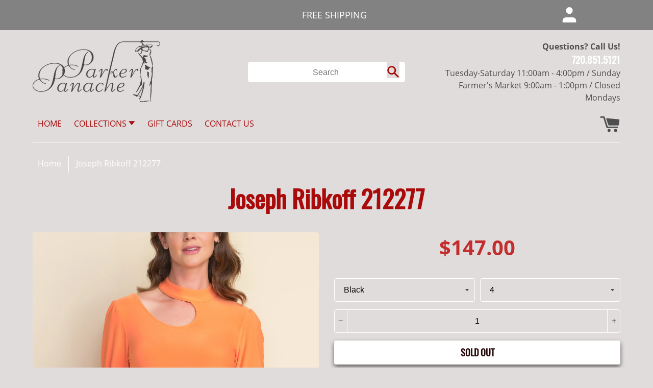

--- FILE ---
content_type: text/html; charset=utf-8
request_url: https://parkerpanache.com/products/joseph-ribkoff-212277
body_size: 28917
content:
<!doctype html>
<!--[if IE 9]> <html class="ie9 no-js supports-no-cookies" lang="en"> <![endif]-->
<!--[if (gt IE 9)|!(IE)]><!--> <html class="no-js supports-no-cookies" lang="en" data-timerexpire="11.5"> <!--<![endif]-->
<head>
<!-- "snippets/booster-seo.liquid" was not rendered, the associated app was uninstalled -->
  
  <!-- Facebook Pixel Code -->
<script>
  !function(f,b,e,v,n,t,s)
  {if(f.fbq)return;n=f.fbq=function(){n.callMethod?
  n.callMethod.apply(n,arguments):n.queue.push(arguments)};
  if(!f._fbq)f._fbq=n;n.push=n;n.loaded=!0;n.version='2.0';
  n.queue=[];t=b.createElement(e);t.async=!0;
  t.src=v;s=b.getElementsByTagName(e)[0];
  s.parentNode.insertBefore(t,s)}(window, document,'script',
  'https://connect.facebook.net/en_US/fbevents.js');
  fbq('init', '351718262122453');
  fbq('track', 'PageView');
</script>
<noscript><img height="1" width="1" style="display:none"
  src="https://www.facebook.com/tr?id=351718262122453&ev=PageView&noscript=1"
/></noscript>
<!-- End Facebook Pixel Code -->
  
  
  <meta charset="utf-8">
  <meta http-equiv="X-UA-Compatible" content="IE=edge">
  <meta name="viewport" content="width=device-width,initial-scale=1">
  <meta name="theme-color" content="#4e4e4e">
  <link rel="canonical" href="https://parkerpanache.com/products/joseph-ribkoff-212277">

  
    <link rel="shortcut icon" href="//parkerpanache.com/cdn/shop/files/ParkerPanacheLogowhite_0fee5b9b-6fde-4cc7-872b-392cde4b86fd_500x_2x_copy_32x32.png?v=1613531346" type="image/png">
  

  
  

  

  
<meta property="og:site_name" content="Parker Panache">
<meta property="og:url" content="https://parkerpanache.com/products/joseph-ribkoff-212277">
<meta property="og:title" content="Joseph Ribkoff 212277">
<meta property="og:type" content="product">
<meta property="og:description" content="Joseph Ribkoff Top Style #: 212277 (show in tangerine on model) Available in Black only"><meta property="og:price:amount" content="147.00">
  <meta property="og:price:currency" content="USD"><meta property="og:image" content="http://parkerpanache.com/cdn/shop/products/212277-tangerine-1-WEB_1024x1024.jpg?v=1613505033"><meta property="og:image" content="http://parkerpanache.com/cdn/shop/products/212277-tangerine-2-WEB_1024x1024.jpg?v=1613505060"><meta property="og:image" content="http://parkerpanache.com/cdn/shop/products/212277-tangerine-3-WEB_1024x1024.jpg?v=1613505076">
<meta property="og:image:secure_url" content="https://parkerpanache.com/cdn/shop/products/212277-tangerine-1-WEB_1024x1024.jpg?v=1613505033"><meta property="og:image:secure_url" content="https://parkerpanache.com/cdn/shop/products/212277-tangerine-2-WEB_1024x1024.jpg?v=1613505060"><meta property="og:image:secure_url" content="https://parkerpanache.com/cdn/shop/products/212277-tangerine-3-WEB_1024x1024.jpg?v=1613505076">

<meta name="twitter:site" content="@">
<meta name="twitter:card" content="summary_large_image">
<meta name="twitter:title" content="Joseph Ribkoff 212277">
<meta name="twitter:description" content="Joseph Ribkoff Top Style #: 212277 (show in tangerine on model) Available in Black only">


  <link href="//parkerpanache.com/cdn/shop/t/7/assets/theme.scss.css?v=167607095916509175851658344590" rel="stylesheet" type="text/css" media="all" />

  <script>
    document.documentElement.className = document.documentElement.className.replace('no-js', 'js');

    window.theme = {
      strings: {
        addToCart: "Add to Cart",
        soldOut: "Sold Out",
        unavailable: "Unavailable"
      },
      moneyFormat: "${{amount}}"
    };
  </script>

  

  <!--[if (gt IE 9)|!(IE)]><!--><script src="//parkerpanache.com/cdn/shop/t/7/assets/vendor.js?v=177834564188881670211554724676" defer="defer"></script><!--<![endif]-->
  <!--[if lt IE 9]><script src="//parkerpanache.com/cdn/shop/t/7/assets/vendor.js?v=177834564188881670211554724676"></script><![endif]-->

  <!--[if (gt IE 9)|!(IE)]><!--><script src="//parkerpanache.com/cdn/shop/t/7/assets/theme.js?v=12207437942909377941554724675" defer="defer"></script><!--<![endif]-->
  <!--[if lt IE 9]><script src="//parkerpanache.com/cdn/shop/t/7/assets/theme.js?v=12207437942909377941554724675"></script><![endif]-->

  <script>window.performance && window.performance.mark && window.performance.mark('shopify.content_for_header.start');</script><meta name="google-site-verification" content="t0VNl477P1ZKWOWbpsWlrdRkImkgwwaXpUFV9Y9hT48">
<meta id="shopify-digital-wallet" name="shopify-digital-wallet" content="/2492440/digital_wallets/dialog">
<meta name="shopify-checkout-api-token" content="e2ada3fc54755138e8ae502dfaf72c0d">
<meta id="in-context-paypal-metadata" data-shop-id="2492440" data-venmo-supported="false" data-environment="production" data-locale="en_US" data-paypal-v4="true" data-currency="USD">
<link rel="alternate" type="application/json+oembed" href="https://parkerpanache.com/products/joseph-ribkoff-212277.oembed">
<script async="async" src="/checkouts/internal/preloads.js?locale=en-US"></script>
<link rel="preconnect" href="https://shop.app" crossorigin="anonymous">
<script async="async" src="https://shop.app/checkouts/internal/preloads.js?locale=en-US&shop_id=2492440" crossorigin="anonymous"></script>
<script id="apple-pay-shop-capabilities" type="application/json">{"shopId":2492440,"countryCode":"US","currencyCode":"USD","merchantCapabilities":["supports3DS"],"merchantId":"gid:\/\/shopify\/Shop\/2492440","merchantName":"Parker Panache","requiredBillingContactFields":["postalAddress","email"],"requiredShippingContactFields":["postalAddress","email"],"shippingType":"shipping","supportedNetworks":["visa","masterCard","amex","discover","elo","jcb"],"total":{"type":"pending","label":"Parker Panache","amount":"1.00"},"shopifyPaymentsEnabled":true,"supportsSubscriptions":true}</script>
<script id="shopify-features" type="application/json">{"accessToken":"e2ada3fc54755138e8ae502dfaf72c0d","betas":["rich-media-storefront-analytics"],"domain":"parkerpanache.com","predictiveSearch":true,"shopId":2492440,"locale":"en"}</script>
<script>var Shopify = Shopify || {};
Shopify.shop = "parker-panache.myshopify.com";
Shopify.locale = "en";
Shopify.currency = {"active":"USD","rate":"1.0"};
Shopify.country = "US";
Shopify.theme = {"name":"jetset-1-3-shopify-theme","id":48325328975,"schema_name":"SynthJet","schema_version":"1.0","theme_store_id":null,"role":"main"};
Shopify.theme.handle = "null";
Shopify.theme.style = {"id":null,"handle":null};
Shopify.cdnHost = "parkerpanache.com/cdn";
Shopify.routes = Shopify.routes || {};
Shopify.routes.root = "/";</script>
<script type="module">!function(o){(o.Shopify=o.Shopify||{}).modules=!0}(window);</script>
<script>!function(o){function n(){var o=[];function n(){o.push(Array.prototype.slice.apply(arguments))}return n.q=o,n}var t=o.Shopify=o.Shopify||{};t.loadFeatures=n(),t.autoloadFeatures=n()}(window);</script>
<script>
  window.ShopifyPay = window.ShopifyPay || {};
  window.ShopifyPay.apiHost = "shop.app\/pay";
  window.ShopifyPay.redirectState = null;
</script>
<script id="shop-js-analytics" type="application/json">{"pageType":"product"}</script>
<script defer="defer" async type="module" src="//parkerpanache.com/cdn/shopifycloud/shop-js/modules/v2/client.init-shop-cart-sync_BT-GjEfc.en.esm.js"></script>
<script defer="defer" async type="module" src="//parkerpanache.com/cdn/shopifycloud/shop-js/modules/v2/chunk.common_D58fp_Oc.esm.js"></script>
<script defer="defer" async type="module" src="//parkerpanache.com/cdn/shopifycloud/shop-js/modules/v2/chunk.modal_xMitdFEc.esm.js"></script>
<script type="module">
  await import("//parkerpanache.com/cdn/shopifycloud/shop-js/modules/v2/client.init-shop-cart-sync_BT-GjEfc.en.esm.js");
await import("//parkerpanache.com/cdn/shopifycloud/shop-js/modules/v2/chunk.common_D58fp_Oc.esm.js");
await import("//parkerpanache.com/cdn/shopifycloud/shop-js/modules/v2/chunk.modal_xMitdFEc.esm.js");

  window.Shopify.SignInWithShop?.initShopCartSync?.({"fedCMEnabled":true,"windoidEnabled":true});

</script>
<script>
  window.Shopify = window.Shopify || {};
  if (!window.Shopify.featureAssets) window.Shopify.featureAssets = {};
  window.Shopify.featureAssets['shop-js'] = {"shop-cart-sync":["modules/v2/client.shop-cart-sync_DZOKe7Ll.en.esm.js","modules/v2/chunk.common_D58fp_Oc.esm.js","modules/v2/chunk.modal_xMitdFEc.esm.js"],"init-fed-cm":["modules/v2/client.init-fed-cm_B6oLuCjv.en.esm.js","modules/v2/chunk.common_D58fp_Oc.esm.js","modules/v2/chunk.modal_xMitdFEc.esm.js"],"shop-cash-offers":["modules/v2/client.shop-cash-offers_D2sdYoxE.en.esm.js","modules/v2/chunk.common_D58fp_Oc.esm.js","modules/v2/chunk.modal_xMitdFEc.esm.js"],"shop-login-button":["modules/v2/client.shop-login-button_QeVjl5Y3.en.esm.js","modules/v2/chunk.common_D58fp_Oc.esm.js","modules/v2/chunk.modal_xMitdFEc.esm.js"],"pay-button":["modules/v2/client.pay-button_DXTOsIq6.en.esm.js","modules/v2/chunk.common_D58fp_Oc.esm.js","modules/v2/chunk.modal_xMitdFEc.esm.js"],"shop-button":["modules/v2/client.shop-button_DQZHx9pm.en.esm.js","modules/v2/chunk.common_D58fp_Oc.esm.js","modules/v2/chunk.modal_xMitdFEc.esm.js"],"avatar":["modules/v2/client.avatar_BTnouDA3.en.esm.js"],"init-windoid":["modules/v2/client.init-windoid_CR1B-cfM.en.esm.js","modules/v2/chunk.common_D58fp_Oc.esm.js","modules/v2/chunk.modal_xMitdFEc.esm.js"],"init-shop-for-new-customer-accounts":["modules/v2/client.init-shop-for-new-customer-accounts_C_vY_xzh.en.esm.js","modules/v2/client.shop-login-button_QeVjl5Y3.en.esm.js","modules/v2/chunk.common_D58fp_Oc.esm.js","modules/v2/chunk.modal_xMitdFEc.esm.js"],"init-shop-email-lookup-coordinator":["modules/v2/client.init-shop-email-lookup-coordinator_BI7n9ZSv.en.esm.js","modules/v2/chunk.common_D58fp_Oc.esm.js","modules/v2/chunk.modal_xMitdFEc.esm.js"],"init-shop-cart-sync":["modules/v2/client.init-shop-cart-sync_BT-GjEfc.en.esm.js","modules/v2/chunk.common_D58fp_Oc.esm.js","modules/v2/chunk.modal_xMitdFEc.esm.js"],"shop-toast-manager":["modules/v2/client.shop-toast-manager_DiYdP3xc.en.esm.js","modules/v2/chunk.common_D58fp_Oc.esm.js","modules/v2/chunk.modal_xMitdFEc.esm.js"],"init-customer-accounts":["modules/v2/client.init-customer-accounts_D9ZNqS-Q.en.esm.js","modules/v2/client.shop-login-button_QeVjl5Y3.en.esm.js","modules/v2/chunk.common_D58fp_Oc.esm.js","modules/v2/chunk.modal_xMitdFEc.esm.js"],"init-customer-accounts-sign-up":["modules/v2/client.init-customer-accounts-sign-up_iGw4briv.en.esm.js","modules/v2/client.shop-login-button_QeVjl5Y3.en.esm.js","modules/v2/chunk.common_D58fp_Oc.esm.js","modules/v2/chunk.modal_xMitdFEc.esm.js"],"shop-follow-button":["modules/v2/client.shop-follow-button_CqMgW2wH.en.esm.js","modules/v2/chunk.common_D58fp_Oc.esm.js","modules/v2/chunk.modal_xMitdFEc.esm.js"],"checkout-modal":["modules/v2/client.checkout-modal_xHeaAweL.en.esm.js","modules/v2/chunk.common_D58fp_Oc.esm.js","modules/v2/chunk.modal_xMitdFEc.esm.js"],"shop-login":["modules/v2/client.shop-login_D91U-Q7h.en.esm.js","modules/v2/chunk.common_D58fp_Oc.esm.js","modules/v2/chunk.modal_xMitdFEc.esm.js"],"lead-capture":["modules/v2/client.lead-capture_BJmE1dJe.en.esm.js","modules/v2/chunk.common_D58fp_Oc.esm.js","modules/v2/chunk.modal_xMitdFEc.esm.js"],"payment-terms":["modules/v2/client.payment-terms_Ci9AEqFq.en.esm.js","modules/v2/chunk.common_D58fp_Oc.esm.js","modules/v2/chunk.modal_xMitdFEc.esm.js"]};
</script>
<script>(function() {
  var isLoaded = false;
  function asyncLoad() {
    if (isLoaded) return;
    isLoaded = true;
    var urls = ["https:\/\/app.marsello.com\/Portal\/Custom\/ScriptToInstall\/5d52ea770880c02b080a2c47?aProvId=5d52ea510880c02b080a2807\u0026shop=parker-panache.myshopify.com"];
    for (var i = 0; i < urls.length; i++) {
      var s = document.createElement('script');
      s.type = 'text/javascript';
      s.async = true;
      s.src = urls[i];
      var x = document.getElementsByTagName('script')[0];
      x.parentNode.insertBefore(s, x);
    }
  };
  if(window.attachEvent) {
    window.attachEvent('onload', asyncLoad);
  } else {
    window.addEventListener('load', asyncLoad, false);
  }
})();</script>
<script id="__st">var __st={"a":2492440,"offset":-25200,"reqid":"920b50e6-a242-46e5-a77c-fcbab69c5f7b-1769372475","pageurl":"parkerpanache.com\/products\/joseph-ribkoff-212277","u":"8463ff0c4ab5","p":"product","rtyp":"product","rid":6256385523907};</script>
<script>window.ShopifyPaypalV4VisibilityTracking = true;</script>
<script id="captcha-bootstrap">!function(){'use strict';const t='contact',e='account',n='new_comment',o=[[t,t],['blogs',n],['comments',n],[t,'customer']],c=[[e,'customer_login'],[e,'guest_login'],[e,'recover_customer_password'],[e,'create_customer']],r=t=>t.map((([t,e])=>`form[action*='/${t}']:not([data-nocaptcha='true']) input[name='form_type'][value='${e}']`)).join(','),a=t=>()=>t?[...document.querySelectorAll(t)].map((t=>t.form)):[];function s(){const t=[...o],e=r(t);return a(e)}const i='password',u='form_key',d=['recaptcha-v3-token','g-recaptcha-response','h-captcha-response',i],f=()=>{try{return window.sessionStorage}catch{return}},m='__shopify_v',_=t=>t.elements[u];function p(t,e,n=!1){try{const o=window.sessionStorage,c=JSON.parse(o.getItem(e)),{data:r}=function(t){const{data:e,action:n}=t;return t[m]||n?{data:e,action:n}:{data:t,action:n}}(c);for(const[e,n]of Object.entries(r))t.elements[e]&&(t.elements[e].value=n);n&&o.removeItem(e)}catch(o){console.error('form repopulation failed',{error:o})}}const l='form_type',E='cptcha';function T(t){t.dataset[E]=!0}const w=window,h=w.document,L='Shopify',v='ce_forms',y='captcha';let A=!1;((t,e)=>{const n=(g='f06e6c50-85a8-45c8-87d0-21a2b65856fe',I='https://cdn.shopify.com/shopifycloud/storefront-forms-hcaptcha/ce_storefront_forms_captcha_hcaptcha.v1.5.2.iife.js',D={infoText:'Protected by hCaptcha',privacyText:'Privacy',termsText:'Terms'},(t,e,n)=>{const o=w[L][v],c=o.bindForm;if(c)return c(t,g,e,D).then(n);var r;o.q.push([[t,g,e,D],n]),r=I,A||(h.body.append(Object.assign(h.createElement('script'),{id:'captcha-provider',async:!0,src:r})),A=!0)});var g,I,D;w[L]=w[L]||{},w[L][v]=w[L][v]||{},w[L][v].q=[],w[L][y]=w[L][y]||{},w[L][y].protect=function(t,e){n(t,void 0,e),T(t)},Object.freeze(w[L][y]),function(t,e,n,w,h,L){const[v,y,A,g]=function(t,e,n){const i=e?o:[],u=t?c:[],d=[...i,...u],f=r(d),m=r(i),_=r(d.filter((([t,e])=>n.includes(e))));return[a(f),a(m),a(_),s()]}(w,h,L),I=t=>{const e=t.target;return e instanceof HTMLFormElement?e:e&&e.form},D=t=>v().includes(t);t.addEventListener('submit',(t=>{const e=I(t);if(!e)return;const n=D(e)&&!e.dataset.hcaptchaBound&&!e.dataset.recaptchaBound,o=_(e),c=g().includes(e)&&(!o||!o.value);(n||c)&&t.preventDefault(),c&&!n&&(function(t){try{if(!f())return;!function(t){const e=f();if(!e)return;const n=_(t);if(!n)return;const o=n.value;o&&e.removeItem(o)}(t);const e=Array.from(Array(32),(()=>Math.random().toString(36)[2])).join('');!function(t,e){_(t)||t.append(Object.assign(document.createElement('input'),{type:'hidden',name:u})),t.elements[u].value=e}(t,e),function(t,e){const n=f();if(!n)return;const o=[...t.querySelectorAll(`input[type='${i}']`)].map((({name:t})=>t)),c=[...d,...o],r={};for(const[a,s]of new FormData(t).entries())c.includes(a)||(r[a]=s);n.setItem(e,JSON.stringify({[m]:1,action:t.action,data:r}))}(t,e)}catch(e){console.error('failed to persist form',e)}}(e),e.submit())}));const S=(t,e)=>{t&&!t.dataset[E]&&(n(t,e.some((e=>e===t))),T(t))};for(const o of['focusin','change'])t.addEventListener(o,(t=>{const e=I(t);D(e)&&S(e,y())}));const B=e.get('form_key'),M=e.get(l),P=B&&M;t.addEventListener('DOMContentLoaded',(()=>{const t=y();if(P)for(const e of t)e.elements[l].value===M&&p(e,B);[...new Set([...A(),...v().filter((t=>'true'===t.dataset.shopifyCaptcha))])].forEach((e=>S(e,t)))}))}(h,new URLSearchParams(w.location.search),n,t,e,['guest_login'])})(!0,!0)}();</script>
<script integrity="sha256-4kQ18oKyAcykRKYeNunJcIwy7WH5gtpwJnB7kiuLZ1E=" data-source-attribution="shopify.loadfeatures" defer="defer" src="//parkerpanache.com/cdn/shopifycloud/storefront/assets/storefront/load_feature-a0a9edcb.js" crossorigin="anonymous"></script>
<script crossorigin="anonymous" defer="defer" src="//parkerpanache.com/cdn/shopifycloud/storefront/assets/shopify_pay/storefront-65b4c6d7.js?v=20250812"></script>
<script data-source-attribution="shopify.dynamic_checkout.dynamic.init">var Shopify=Shopify||{};Shopify.PaymentButton=Shopify.PaymentButton||{isStorefrontPortableWallets:!0,init:function(){window.Shopify.PaymentButton.init=function(){};var t=document.createElement("script");t.src="https://parkerpanache.com/cdn/shopifycloud/portable-wallets/latest/portable-wallets.en.js",t.type="module",document.head.appendChild(t)}};
</script>
<script data-source-attribution="shopify.dynamic_checkout.buyer_consent">
  function portableWalletsHideBuyerConsent(e){var t=document.getElementById("shopify-buyer-consent"),n=document.getElementById("shopify-subscription-policy-button");t&&n&&(t.classList.add("hidden"),t.setAttribute("aria-hidden","true"),n.removeEventListener("click",e))}function portableWalletsShowBuyerConsent(e){var t=document.getElementById("shopify-buyer-consent"),n=document.getElementById("shopify-subscription-policy-button");t&&n&&(t.classList.remove("hidden"),t.removeAttribute("aria-hidden"),n.addEventListener("click",e))}window.Shopify?.PaymentButton&&(window.Shopify.PaymentButton.hideBuyerConsent=portableWalletsHideBuyerConsent,window.Shopify.PaymentButton.showBuyerConsent=portableWalletsShowBuyerConsent);
</script>
<script data-source-attribution="shopify.dynamic_checkout.cart.bootstrap">document.addEventListener("DOMContentLoaded",(function(){function t(){return document.querySelector("shopify-accelerated-checkout-cart, shopify-accelerated-checkout")}if(t())Shopify.PaymentButton.init();else{new MutationObserver((function(e,n){t()&&(Shopify.PaymentButton.init(),n.disconnect())})).observe(document.body,{childList:!0,subtree:!0})}}));
</script>
<link id="shopify-accelerated-checkout-styles" rel="stylesheet" media="screen" href="https://parkerpanache.com/cdn/shopifycloud/portable-wallets/latest/accelerated-checkout-backwards-compat.css" crossorigin="anonymous">
<style id="shopify-accelerated-checkout-cart">
        #shopify-buyer-consent {
  margin-top: 1em;
  display: inline-block;
  width: 100%;
}

#shopify-buyer-consent.hidden {
  display: none;
}

#shopify-subscription-policy-button {
  background: none;
  border: none;
  padding: 0;
  text-decoration: underline;
  font-size: inherit;
  cursor: pointer;
}

#shopify-subscription-policy-button::before {
  box-shadow: none;
}

      </style>

<script>window.performance && window.performance.mark && window.performance.mark('shopify.content_for_header.end');</script>
<script>window.BOLD = window.BOLD || {};
    window.BOLD.common = window.BOLD.common || {};
    window.BOLD.common.Shopify = window.BOLD.common.Shopify || {};

    window.BOLD.common.Shopify.shop = {
        domain: 'parkerpanache.com',
        permanent_domain: 'parker-panache.myshopify.com',
        url: 'https://parkerpanache.com',
        secure_url: 'https://parkerpanache.com',
        money_format: "${{amount}}",
        currency: "USD"
    };

    window.BOLD.common.Shopify.cart = {"note":null,"attributes":{},"original_total_price":0,"total_price":0,"total_discount":0,"total_weight":0.0,"item_count":0,"items":[],"requires_shipping":false,"currency":"USD","items_subtotal_price":0,"cart_level_discount_applications":[],"checkout_charge_amount":0};
    window.BOLD.common.template = 'product';window.BOLD.common.Shopify.formatMoney = function(money, format) {
        function n(t, e) {
            return 'undefined' == typeof t ? e : t
        }
        function r(t, e, r, i) {
            if (e = n(e, 2),
            r = n(r, ','),
            i = n(i, '.'),
            isNaN(t) || null == t)
                return 0;
            t = (t / 100).toFixed(e);
            var o = t.split('.')
              , a = o[0].replace(/(\d)(?=(\d\d\d)+(?!\d))/g, '$1' + r)
              , s = o[1] ? i + o[1] : '';
            return a + s
        }
        'string' == typeof money && (money = money.replace('.', ''));
        var i = ''
          , o = /\{\{\s*(\w+)\s*\}\}/
          , a = format || window.BOLD.common.Shopify.shop.money_format || window.Shopify.money_format || '$ {{ amount }}';
        switch (a.match(o)[1]) {
            case 'amount':
                i = r(money, 2);
                break;
            case 'amount_no_decimals':
                i = r(money, 0);
                break;
            case 'amount_with_comma_separator':
                i = r(money, 2, '.', ',');
                break;
            case 'amount_no_decimals_with_comma_separator':
                i = r(money, 0, '.', ',');
                break;
            case 'amount_with_space_separator':
                i = r(money, 2, '.', ' ');
                break;
            case 'amount_no_decimals_with_space_separator':
                i = r(money, 0, '.', ' ');
                break;
        }
        return a.replace(o, i);
    };

    window.BOLD.common.Shopify.saveProduct = function (handle, product) {
        if (typeof handle === 'string' && typeof window.BOLD.common.Shopify.products[handle] === 'undefined') {
            if (typeof product === 'number') {
                window.BOLD.common.Shopify.handles[product] = handle;
                product = { id: product };
            }
            window.BOLD.common.Shopify.products[handle] = product;
        }
    };

	window.BOLD.common.Shopify.saveVariant = function (variant_id, variant) {
		if (typeof variant_id === 'number' && typeof window.BOLD.common.Shopify.variants[variant_id] === 'undefined') {
			window.BOLD.common.Shopify.variants[variant_id] = variant;
		}
	};window.BOLD.common.Shopify.products = window.BOLD.common.Shopify.products || {};
    window.BOLD.common.Shopify.variants = window.BOLD.common.Shopify.variants || {};
    window.BOLD.common.Shopify.handles = window.BOLD.common.Shopify.handles || {};window.BOLD.common.Shopify.handle = "joseph-ribkoff-212277"
window.BOLD.common.Shopify.saveProduct("joseph-ribkoff-212277", 6256385523907);window.BOLD.common.Shopify.saveVariant(38159600025795, {product_id: 6256385523907, price: 14700, group_id: ''});window.BOLD.common.Shopify.saveVariant(38159600058563, {product_id: 6256385523907, price: 14700, group_id: ''});window.BOLD.common.Shopify.saveVariant(38159600091331, {product_id: 6256385523907, price: 14700, group_id: ''});window.BOLD.common.Shopify.metafields = window.BOLD.common.Shopify.metafields || {};window.BOLD.common.Shopify.metafields["bold_rp"] = {};</script><link href="//parkerpanache.com/cdn/shop/t/7/assets/bold-brain-widget.css?v=12280912722225961271555509068" rel="stylesheet" type="text/css" media="all" /><link href="https://monorail-edge.shopifysvc.com" rel="dns-prefetch">
<script>(function(){if ("sendBeacon" in navigator && "performance" in window) {try {var session_token_from_headers = performance.getEntriesByType('navigation')[0].serverTiming.find(x => x.name == '_s').description;} catch {var session_token_from_headers = undefined;}var session_cookie_matches = document.cookie.match(/_shopify_s=([^;]*)/);var session_token_from_cookie = session_cookie_matches && session_cookie_matches.length === 2 ? session_cookie_matches[1] : "";var session_token = session_token_from_headers || session_token_from_cookie || "";function handle_abandonment_event(e) {var entries = performance.getEntries().filter(function(entry) {return /monorail-edge.shopifysvc.com/.test(entry.name);});if (!window.abandonment_tracked && entries.length === 0) {window.abandonment_tracked = true;var currentMs = Date.now();var navigation_start = performance.timing.navigationStart;var payload = {shop_id: 2492440,url: window.location.href,navigation_start,duration: currentMs - navigation_start,session_token,page_type: "product"};window.navigator.sendBeacon("https://monorail-edge.shopifysvc.com/v1/produce", JSON.stringify({schema_id: "online_store_buyer_site_abandonment/1.1",payload: payload,metadata: {event_created_at_ms: currentMs,event_sent_at_ms: currentMs}}));}}window.addEventListener('pagehide', handle_abandonment_event);}}());</script>
<script id="web-pixels-manager-setup">(function e(e,d,r,n,o){if(void 0===o&&(o={}),!Boolean(null===(a=null===(i=window.Shopify)||void 0===i?void 0:i.analytics)||void 0===a?void 0:a.replayQueue)){var i,a;window.Shopify=window.Shopify||{};var t=window.Shopify;t.analytics=t.analytics||{};var s=t.analytics;s.replayQueue=[],s.publish=function(e,d,r){return s.replayQueue.push([e,d,r]),!0};try{self.performance.mark("wpm:start")}catch(e){}var l=function(){var e={modern:/Edge?\/(1{2}[4-9]|1[2-9]\d|[2-9]\d{2}|\d{4,})\.\d+(\.\d+|)|Firefox\/(1{2}[4-9]|1[2-9]\d|[2-9]\d{2}|\d{4,})\.\d+(\.\d+|)|Chrom(ium|e)\/(9{2}|\d{3,})\.\d+(\.\d+|)|(Maci|X1{2}).+ Version\/(15\.\d+|(1[6-9]|[2-9]\d|\d{3,})\.\d+)([,.]\d+|)( \(\w+\)|)( Mobile\/\w+|) Safari\/|Chrome.+OPR\/(9{2}|\d{3,})\.\d+\.\d+|(CPU[ +]OS|iPhone[ +]OS|CPU[ +]iPhone|CPU IPhone OS|CPU iPad OS)[ +]+(15[._]\d+|(1[6-9]|[2-9]\d|\d{3,})[._]\d+)([._]\d+|)|Android:?[ /-](13[3-9]|1[4-9]\d|[2-9]\d{2}|\d{4,})(\.\d+|)(\.\d+|)|Android.+Firefox\/(13[5-9]|1[4-9]\d|[2-9]\d{2}|\d{4,})\.\d+(\.\d+|)|Android.+Chrom(ium|e)\/(13[3-9]|1[4-9]\d|[2-9]\d{2}|\d{4,})\.\d+(\.\d+|)|SamsungBrowser\/([2-9]\d|\d{3,})\.\d+/,legacy:/Edge?\/(1[6-9]|[2-9]\d|\d{3,})\.\d+(\.\d+|)|Firefox\/(5[4-9]|[6-9]\d|\d{3,})\.\d+(\.\d+|)|Chrom(ium|e)\/(5[1-9]|[6-9]\d|\d{3,})\.\d+(\.\d+|)([\d.]+$|.*Safari\/(?![\d.]+ Edge\/[\d.]+$))|(Maci|X1{2}).+ Version\/(10\.\d+|(1[1-9]|[2-9]\d|\d{3,})\.\d+)([,.]\d+|)( \(\w+\)|)( Mobile\/\w+|) Safari\/|Chrome.+OPR\/(3[89]|[4-9]\d|\d{3,})\.\d+\.\d+|(CPU[ +]OS|iPhone[ +]OS|CPU[ +]iPhone|CPU IPhone OS|CPU iPad OS)[ +]+(10[._]\d+|(1[1-9]|[2-9]\d|\d{3,})[._]\d+)([._]\d+|)|Android:?[ /-](13[3-9]|1[4-9]\d|[2-9]\d{2}|\d{4,})(\.\d+|)(\.\d+|)|Mobile Safari.+OPR\/([89]\d|\d{3,})\.\d+\.\d+|Android.+Firefox\/(13[5-9]|1[4-9]\d|[2-9]\d{2}|\d{4,})\.\d+(\.\d+|)|Android.+Chrom(ium|e)\/(13[3-9]|1[4-9]\d|[2-9]\d{2}|\d{4,})\.\d+(\.\d+|)|Android.+(UC? ?Browser|UCWEB|U3)[ /]?(15\.([5-9]|\d{2,})|(1[6-9]|[2-9]\d|\d{3,})\.\d+)\.\d+|SamsungBrowser\/(5\.\d+|([6-9]|\d{2,})\.\d+)|Android.+MQ{2}Browser\/(14(\.(9|\d{2,})|)|(1[5-9]|[2-9]\d|\d{3,})(\.\d+|))(\.\d+|)|K[Aa][Ii]OS\/(3\.\d+|([4-9]|\d{2,})\.\d+)(\.\d+|)/},d=e.modern,r=e.legacy,n=navigator.userAgent;return n.match(d)?"modern":n.match(r)?"legacy":"unknown"}(),u="modern"===l?"modern":"legacy",c=(null!=n?n:{modern:"",legacy:""})[u],f=function(e){return[e.baseUrl,"/wpm","/b",e.hashVersion,"modern"===e.buildTarget?"m":"l",".js"].join("")}({baseUrl:d,hashVersion:r,buildTarget:u}),m=function(e){var d=e.version,r=e.bundleTarget,n=e.surface,o=e.pageUrl,i=e.monorailEndpoint;return{emit:function(e){var a=e.status,t=e.errorMsg,s=(new Date).getTime(),l=JSON.stringify({metadata:{event_sent_at_ms:s},events:[{schema_id:"web_pixels_manager_load/3.1",payload:{version:d,bundle_target:r,page_url:o,status:a,surface:n,error_msg:t},metadata:{event_created_at_ms:s}}]});if(!i)return console&&console.warn&&console.warn("[Web Pixels Manager] No Monorail endpoint provided, skipping logging."),!1;try{return self.navigator.sendBeacon.bind(self.navigator)(i,l)}catch(e){}var u=new XMLHttpRequest;try{return u.open("POST",i,!0),u.setRequestHeader("Content-Type","text/plain"),u.send(l),!0}catch(e){return console&&console.warn&&console.warn("[Web Pixels Manager] Got an unhandled error while logging to Monorail."),!1}}}}({version:r,bundleTarget:l,surface:e.surface,pageUrl:self.location.href,monorailEndpoint:e.monorailEndpoint});try{o.browserTarget=l,function(e){var d=e.src,r=e.async,n=void 0===r||r,o=e.onload,i=e.onerror,a=e.sri,t=e.scriptDataAttributes,s=void 0===t?{}:t,l=document.createElement("script"),u=document.querySelector("head"),c=document.querySelector("body");if(l.async=n,l.src=d,a&&(l.integrity=a,l.crossOrigin="anonymous"),s)for(var f in s)if(Object.prototype.hasOwnProperty.call(s,f))try{l.dataset[f]=s[f]}catch(e){}if(o&&l.addEventListener("load",o),i&&l.addEventListener("error",i),u)u.appendChild(l);else{if(!c)throw new Error("Did not find a head or body element to append the script");c.appendChild(l)}}({src:f,async:!0,onload:function(){if(!function(){var e,d;return Boolean(null===(d=null===(e=window.Shopify)||void 0===e?void 0:e.analytics)||void 0===d?void 0:d.initialized)}()){var d=window.webPixelsManager.init(e)||void 0;if(d){var r=window.Shopify.analytics;r.replayQueue.forEach((function(e){var r=e[0],n=e[1],o=e[2];d.publishCustomEvent(r,n,o)})),r.replayQueue=[],r.publish=d.publishCustomEvent,r.visitor=d.visitor,r.initialized=!0}}},onerror:function(){return m.emit({status:"failed",errorMsg:"".concat(f," has failed to load")})},sri:function(e){var d=/^sha384-[A-Za-z0-9+/=]+$/;return"string"==typeof e&&d.test(e)}(c)?c:"",scriptDataAttributes:o}),m.emit({status:"loading"})}catch(e){m.emit({status:"failed",errorMsg:(null==e?void 0:e.message)||"Unknown error"})}}})({shopId: 2492440,storefrontBaseUrl: "https://parkerpanache.com",extensionsBaseUrl: "https://extensions.shopifycdn.com/cdn/shopifycloud/web-pixels-manager",monorailEndpoint: "https://monorail-edge.shopifysvc.com/unstable/produce_batch",surface: "storefront-renderer",enabledBetaFlags: ["2dca8a86"],webPixelsConfigList: [{"id":"465535232","configuration":"{\"config\":\"{\\\"pixel_id\\\":\\\"AW-695488692\\\",\\\"target_country\\\":\\\"US\\\",\\\"gtag_events\\\":[{\\\"type\\\":\\\"search\\\",\\\"action_label\\\":\\\"AW-695488692\\\/E_9vCLjU7bMBELSh0csC\\\"},{\\\"type\\\":\\\"begin_checkout\\\",\\\"action_label\\\":\\\"AW-695488692\\\/PBVaCLXU7bMBELSh0csC\\\"},{\\\"type\\\":\\\"view_item\\\",\\\"action_label\\\":[\\\"AW-695488692\\\/noZqCILU7bMBELSh0csC\\\",\\\"MC-57218L7W5K\\\"]},{\\\"type\\\":\\\"purchase\\\",\\\"action_label\\\":[\\\"AW-695488692\\\/nWEqCP_T7bMBELSh0csC\\\",\\\"MC-57218L7W5K\\\"]},{\\\"type\\\":\\\"page_view\\\",\\\"action_label\\\":[\\\"AW-695488692\\\/CqrkCPzT7bMBELSh0csC\\\",\\\"MC-57218L7W5K\\\"]},{\\\"type\\\":\\\"add_payment_info\\\",\\\"action_label\\\":\\\"AW-695488692\\\/8VK0CLvU7bMBELSh0csC\\\"},{\\\"type\\\":\\\"add_to_cart\\\",\\\"action_label\\\":\\\"AW-695488692\\\/sUSRCIXU7bMBELSh0csC\\\"}],\\\"enable_monitoring_mode\\\":false}\"}","eventPayloadVersion":"v1","runtimeContext":"OPEN","scriptVersion":"b2a88bafab3e21179ed38636efcd8a93","type":"APP","apiClientId":1780363,"privacyPurposes":[],"dataSharingAdjustments":{"protectedCustomerApprovalScopes":["read_customer_address","read_customer_email","read_customer_name","read_customer_personal_data","read_customer_phone"]}},{"id":"246022400","configuration":"{\"pixel_id\":\"1965441313687726\",\"pixel_type\":\"facebook_pixel\",\"metaapp_system_user_token\":\"-\"}","eventPayloadVersion":"v1","runtimeContext":"OPEN","scriptVersion":"ca16bc87fe92b6042fbaa3acc2fbdaa6","type":"APP","apiClientId":2329312,"privacyPurposes":["ANALYTICS","MARKETING","SALE_OF_DATA"],"dataSharingAdjustments":{"protectedCustomerApprovalScopes":["read_customer_address","read_customer_email","read_customer_name","read_customer_personal_data","read_customer_phone"]}},{"id":"76251392","configuration":"{\"tagID\":\"2618492445444\"}","eventPayloadVersion":"v1","runtimeContext":"STRICT","scriptVersion":"18031546ee651571ed29edbe71a3550b","type":"APP","apiClientId":3009811,"privacyPurposes":["ANALYTICS","MARKETING","SALE_OF_DATA"],"dataSharingAdjustments":{"protectedCustomerApprovalScopes":["read_customer_address","read_customer_email","read_customer_name","read_customer_personal_data","read_customer_phone"]}},{"id":"59605248","eventPayloadVersion":"v1","runtimeContext":"LAX","scriptVersion":"1","type":"CUSTOM","privacyPurposes":["MARKETING"],"name":"Meta pixel (migrated)"},{"id":"72384768","eventPayloadVersion":"v1","runtimeContext":"LAX","scriptVersion":"1","type":"CUSTOM","privacyPurposes":["ANALYTICS"],"name":"Google Analytics tag (migrated)"},{"id":"shopify-app-pixel","configuration":"{}","eventPayloadVersion":"v1","runtimeContext":"STRICT","scriptVersion":"0450","apiClientId":"shopify-pixel","type":"APP","privacyPurposes":["ANALYTICS","MARKETING"]},{"id":"shopify-custom-pixel","eventPayloadVersion":"v1","runtimeContext":"LAX","scriptVersion":"0450","apiClientId":"shopify-pixel","type":"CUSTOM","privacyPurposes":["ANALYTICS","MARKETING"]}],isMerchantRequest: false,initData: {"shop":{"name":"Parker Panache","paymentSettings":{"currencyCode":"USD"},"myshopifyDomain":"parker-panache.myshopify.com","countryCode":"US","storefrontUrl":"https:\/\/parkerpanache.com"},"customer":null,"cart":null,"checkout":null,"productVariants":[{"price":{"amount":147.0,"currencyCode":"USD"},"product":{"title":"Joseph Ribkoff 212277","vendor":"Joseph Ribkoff","id":"6256385523907","untranslatedTitle":"Joseph Ribkoff 212277","url":"\/products\/joseph-ribkoff-212277","type":"Tops"},"id":"38159600025795","image":{"src":"\/\/parkerpanache.com\/cdn\/shop\/products\/212277-tangerine-1-WEB.jpg?v=1613505033"},"sku":"212277","title":"Black \/ 4","untranslatedTitle":"Black \/ 4"},{"price":{"amount":147.0,"currencyCode":"USD"},"product":{"title":"Joseph Ribkoff 212277","vendor":"Joseph Ribkoff","id":"6256385523907","untranslatedTitle":"Joseph Ribkoff 212277","url":"\/products\/joseph-ribkoff-212277","type":"Tops"},"id":"38159600058563","image":{"src":"\/\/parkerpanache.com\/cdn\/shop\/products\/212277-tangerine-1-WEB.jpg?v=1613505033"},"sku":"212277","title":"Black \/ 6","untranslatedTitle":"Black \/ 6"},{"price":{"amount":147.0,"currencyCode":"USD"},"product":{"title":"Joseph Ribkoff 212277","vendor":"Joseph Ribkoff","id":"6256385523907","untranslatedTitle":"Joseph Ribkoff 212277","url":"\/products\/joseph-ribkoff-212277","type":"Tops"},"id":"38159600091331","image":{"src":"\/\/parkerpanache.com\/cdn\/shop\/products\/212277-tangerine-1-WEB.jpg?v=1613505033"},"sku":"212277","title":"Black \/ 8","untranslatedTitle":"Black \/ 8"}],"purchasingCompany":null},},"https://parkerpanache.com/cdn","fcfee988w5aeb613cpc8e4bc33m6693e112",{"modern":"","legacy":""},{"shopId":"2492440","storefrontBaseUrl":"https:\/\/parkerpanache.com","extensionBaseUrl":"https:\/\/extensions.shopifycdn.com\/cdn\/shopifycloud\/web-pixels-manager","surface":"storefront-renderer","enabledBetaFlags":"[\"2dca8a86\"]","isMerchantRequest":"false","hashVersion":"fcfee988w5aeb613cpc8e4bc33m6693e112","publish":"custom","events":"[[\"page_viewed\",{}],[\"product_viewed\",{\"productVariant\":{\"price\":{\"amount\":147.0,\"currencyCode\":\"USD\"},\"product\":{\"title\":\"Joseph Ribkoff 212277\",\"vendor\":\"Joseph Ribkoff\",\"id\":\"6256385523907\",\"untranslatedTitle\":\"Joseph Ribkoff 212277\",\"url\":\"\/products\/joseph-ribkoff-212277\",\"type\":\"Tops\"},\"id\":\"38159600025795\",\"image\":{\"src\":\"\/\/parkerpanache.com\/cdn\/shop\/products\/212277-tangerine-1-WEB.jpg?v=1613505033\"},\"sku\":\"212277\",\"title\":\"Black \/ 4\",\"untranslatedTitle\":\"Black \/ 4\"}}]]"});</script><script>
  window.ShopifyAnalytics = window.ShopifyAnalytics || {};
  window.ShopifyAnalytics.meta = window.ShopifyAnalytics.meta || {};
  window.ShopifyAnalytics.meta.currency = 'USD';
  var meta = {"product":{"id":6256385523907,"gid":"gid:\/\/shopify\/Product\/6256385523907","vendor":"Joseph Ribkoff","type":"Tops","handle":"joseph-ribkoff-212277","variants":[{"id":38159600025795,"price":14700,"name":"Joseph Ribkoff 212277 - Black \/ 4","public_title":"Black \/ 4","sku":"212277"},{"id":38159600058563,"price":14700,"name":"Joseph Ribkoff 212277 - Black \/ 6","public_title":"Black \/ 6","sku":"212277"},{"id":38159600091331,"price":14700,"name":"Joseph Ribkoff 212277 - Black \/ 8","public_title":"Black \/ 8","sku":"212277"}],"remote":false},"page":{"pageType":"product","resourceType":"product","resourceId":6256385523907,"requestId":"920b50e6-a242-46e5-a77c-fcbab69c5f7b-1769372475"}};
  for (var attr in meta) {
    window.ShopifyAnalytics.meta[attr] = meta[attr];
  }
</script>
<script class="analytics">
  (function () {
    var customDocumentWrite = function(content) {
      var jquery = null;

      if (window.jQuery) {
        jquery = window.jQuery;
      } else if (window.Checkout && window.Checkout.$) {
        jquery = window.Checkout.$;
      }

      if (jquery) {
        jquery('body').append(content);
      }
    };

    var hasLoggedConversion = function(token) {
      if (token) {
        return document.cookie.indexOf('loggedConversion=' + token) !== -1;
      }
      return false;
    }

    var setCookieIfConversion = function(token) {
      if (token) {
        var twoMonthsFromNow = new Date(Date.now());
        twoMonthsFromNow.setMonth(twoMonthsFromNow.getMonth() + 2);

        document.cookie = 'loggedConversion=' + token + '; expires=' + twoMonthsFromNow;
      }
    }

    var trekkie = window.ShopifyAnalytics.lib = window.trekkie = window.trekkie || [];
    if (trekkie.integrations) {
      return;
    }
    trekkie.methods = [
      'identify',
      'page',
      'ready',
      'track',
      'trackForm',
      'trackLink'
    ];
    trekkie.factory = function(method) {
      return function() {
        var args = Array.prototype.slice.call(arguments);
        args.unshift(method);
        trekkie.push(args);
        return trekkie;
      };
    };
    for (var i = 0; i < trekkie.methods.length; i++) {
      var key = trekkie.methods[i];
      trekkie[key] = trekkie.factory(key);
    }
    trekkie.load = function(config) {
      trekkie.config = config || {};
      trekkie.config.initialDocumentCookie = document.cookie;
      var first = document.getElementsByTagName('script')[0];
      var script = document.createElement('script');
      script.type = 'text/javascript';
      script.onerror = function(e) {
        var scriptFallback = document.createElement('script');
        scriptFallback.type = 'text/javascript';
        scriptFallback.onerror = function(error) {
                var Monorail = {
      produce: function produce(monorailDomain, schemaId, payload) {
        var currentMs = new Date().getTime();
        var event = {
          schema_id: schemaId,
          payload: payload,
          metadata: {
            event_created_at_ms: currentMs,
            event_sent_at_ms: currentMs
          }
        };
        return Monorail.sendRequest("https://" + monorailDomain + "/v1/produce", JSON.stringify(event));
      },
      sendRequest: function sendRequest(endpointUrl, payload) {
        // Try the sendBeacon API
        if (window && window.navigator && typeof window.navigator.sendBeacon === 'function' && typeof window.Blob === 'function' && !Monorail.isIos12()) {
          var blobData = new window.Blob([payload], {
            type: 'text/plain'
          });

          if (window.navigator.sendBeacon(endpointUrl, blobData)) {
            return true;
          } // sendBeacon was not successful

        } // XHR beacon

        var xhr = new XMLHttpRequest();

        try {
          xhr.open('POST', endpointUrl);
          xhr.setRequestHeader('Content-Type', 'text/plain');
          xhr.send(payload);
        } catch (e) {
          console.log(e);
        }

        return false;
      },
      isIos12: function isIos12() {
        return window.navigator.userAgent.lastIndexOf('iPhone; CPU iPhone OS 12_') !== -1 || window.navigator.userAgent.lastIndexOf('iPad; CPU OS 12_') !== -1;
      }
    };
    Monorail.produce('monorail-edge.shopifysvc.com',
      'trekkie_storefront_load_errors/1.1',
      {shop_id: 2492440,
      theme_id: 48325328975,
      app_name: "storefront",
      context_url: window.location.href,
      source_url: "//parkerpanache.com/cdn/s/trekkie.storefront.8d95595f799fbf7e1d32231b9a28fd43b70c67d3.min.js"});

        };
        scriptFallback.async = true;
        scriptFallback.src = '//parkerpanache.com/cdn/s/trekkie.storefront.8d95595f799fbf7e1d32231b9a28fd43b70c67d3.min.js';
        first.parentNode.insertBefore(scriptFallback, first);
      };
      script.async = true;
      script.src = '//parkerpanache.com/cdn/s/trekkie.storefront.8d95595f799fbf7e1d32231b9a28fd43b70c67d3.min.js';
      first.parentNode.insertBefore(script, first);
    };
    trekkie.load(
      {"Trekkie":{"appName":"storefront","development":false,"defaultAttributes":{"shopId":2492440,"isMerchantRequest":null,"themeId":48325328975,"themeCityHash":"17146197232994354658","contentLanguage":"en","currency":"USD","eventMetadataId":"b94d0e19-f03a-471d-ad7e-5adcfadcabd2"},"isServerSideCookieWritingEnabled":true,"monorailRegion":"shop_domain","enabledBetaFlags":["65f19447"]},"Session Attribution":{},"S2S":{"facebookCapiEnabled":true,"source":"trekkie-storefront-renderer","apiClientId":580111}}
    );

    var loaded = false;
    trekkie.ready(function() {
      if (loaded) return;
      loaded = true;

      window.ShopifyAnalytics.lib = window.trekkie;

      var originalDocumentWrite = document.write;
      document.write = customDocumentWrite;
      try { window.ShopifyAnalytics.merchantGoogleAnalytics.call(this); } catch(error) {};
      document.write = originalDocumentWrite;

      window.ShopifyAnalytics.lib.page(null,{"pageType":"product","resourceType":"product","resourceId":6256385523907,"requestId":"920b50e6-a242-46e5-a77c-fcbab69c5f7b-1769372475","shopifyEmitted":true});

      var match = window.location.pathname.match(/checkouts\/(.+)\/(thank_you|post_purchase)/)
      var token = match? match[1]: undefined;
      if (!hasLoggedConversion(token)) {
        setCookieIfConversion(token);
        window.ShopifyAnalytics.lib.track("Viewed Product",{"currency":"USD","variantId":38159600025795,"productId":6256385523907,"productGid":"gid:\/\/shopify\/Product\/6256385523907","name":"Joseph Ribkoff 212277 - Black \/ 4","price":"147.00","sku":"212277","brand":"Joseph Ribkoff","variant":"Black \/ 4","category":"Tops","nonInteraction":true,"remote":false},undefined,undefined,{"shopifyEmitted":true});
      window.ShopifyAnalytics.lib.track("monorail:\/\/trekkie_storefront_viewed_product\/1.1",{"currency":"USD","variantId":38159600025795,"productId":6256385523907,"productGid":"gid:\/\/shopify\/Product\/6256385523907","name":"Joseph Ribkoff 212277 - Black \/ 4","price":"147.00","sku":"212277","brand":"Joseph Ribkoff","variant":"Black \/ 4","category":"Tops","nonInteraction":true,"remote":false,"referer":"https:\/\/parkerpanache.com\/products\/joseph-ribkoff-212277"});
      }
    });


        var eventsListenerScript = document.createElement('script');
        eventsListenerScript.async = true;
        eventsListenerScript.src = "//parkerpanache.com/cdn/shopifycloud/storefront/assets/shop_events_listener-3da45d37.js";
        document.getElementsByTagName('head')[0].appendChild(eventsListenerScript);

})();</script>
  <script>
  if (!window.ga || (window.ga && typeof window.ga !== 'function')) {
    window.ga = function ga() {
      (window.ga.q = window.ga.q || []).push(arguments);
      if (window.Shopify && window.Shopify.analytics && typeof window.Shopify.analytics.publish === 'function') {
        window.Shopify.analytics.publish("ga_stub_called", {}, {sendTo: "google_osp_migration"});
      }
      console.error("Shopify's Google Analytics stub called with:", Array.from(arguments), "\nSee https://help.shopify.com/manual/promoting-marketing/pixels/pixel-migration#google for more information.");
    };
    if (window.Shopify && window.Shopify.analytics && typeof window.Shopify.analytics.publish === 'function') {
      window.Shopify.analytics.publish("ga_stub_initialized", {}, {sendTo: "google_osp_migration"});
    }
  }
</script>
<script
  defer
  src="https://parkerpanache.com/cdn/shopifycloud/perf-kit/shopify-perf-kit-3.0.4.min.js"
  data-application="storefront-renderer"
  data-shop-id="2492440"
  data-render-region="gcp-us-east1"
  data-page-type="product"
  data-theme-instance-id="48325328975"
  data-theme-name="SynthJet"
  data-theme-version="1.0"
  data-monorail-region="shop_domain"
  data-resource-timing-sampling-rate="10"
  data-shs="true"
  data-shs-beacon="true"
  data-shs-export-with-fetch="true"
  data-shs-logs-sample-rate="1"
  data-shs-beacon-endpoint="https://parkerpanache.com/api/collect"
></script>
</head>

<body id="joseph-ribkoff-212277" class="template-product">

  <a class="in-page-link visually-hidden skip-link" href="#MainContent">Skip to content</a>

  <div id="shopify-section-header" class="shopify-section header-section"><div class="header-section-inner" data-section-id="header" data-section-type="header-section">

  

  
    
      <style>
        .site-util-bar {
          background-color: #828282;
        }

        .site-util-bar .site-util-bar-extra,
        .site-util-bar .site-util-bar-account a,
        .site-util-bar-message p {
          color: #fefffe;
        }
      </style>

      <div class="site-util-bar">
        <div class="grid--table">

          <div class="site-util-bar-extra grid__item small--hide medium-up--one-fifth">
            <p></p>
          </div>

          <div class="site-util-bar-message grid__item small--four-fifths medium-up--three-fifths">
            <p>FREE Shipping</p>
          </div>

          <div class="site-util-bar-account grid__item small--one-fifth medium-up--one-fifth">
            
              
                <a href="/account/login" class="site-header__account">
                  <svg aria-hidden="true" focusable="false" role="presentation" class="icon icon-login" viewBox="0 0 24 24"><path d="M20 21v-2a4 4 0 0 0-4-4H8a4 4 0 0 0-4 4v2"/><circle cx="12" cy="7" r="4"/></svg>
                  <span class="icon-fallback-text">Log in</span>
                </a>
              
            
          </div>

        </div>
      </div>

    
  

  <header role="banner">
    <div class="grid--table grid--no-gutters">
      <div class="grid__item small--one-whole medium-up--one-third header-logo">
        
          <style>
            .site-header__logo-image {
              max-width: 250px;
            }
          </style>
        

        
          <div class="h1" itemscope itemtype="http://schema.org/Organization">
        
            <a href="/" itemprop="url" class="site-logo site-header__logo-image">
              
                

                
                  
                  <img src="//parkerpanache.com/cdn/shop/files/ParkerPanacheLogowhite_0fee5b9b-6fde-4cc7-872b-392cde4b86fd_500x_2x_copy_250x.png?v=1613531346"
                       srcset="//parkerpanache.com/cdn/shop/files/ParkerPanacheLogowhite_0fee5b9b-6fde-4cc7-872b-392cde4b86fd_500x_2x_copy_250x.png?v=1613531346 1x, //parkerpanache.com/cdn/shop/files/ParkerPanacheLogowhite_0fee5b9b-6fde-4cc7-872b-392cde4b86fd_500x_2x_copy_250x@2x.png?v=1613531346 2x"
                       alt="Parker Panache logo"
                       itemprop="logo" class="desktop-logo">
                

              
            </a>
        
          </div>
        
      </div>

      <div class="grid__item small--hide medium-up--one-third text-center">
        <form action="/search" method="get" role="search" class="header-search">
          <label for="Search" class="label-hidden">
            Search
          </label>
          <input type="search"
                 name="q"
                 id="Search"
                 value=""
                 placeholder="Search">
          <button type="submit" class="search-submit">
            <svg aria-hidden="true" focusable="false" role="presentation" class="icon icon-search" viewBox="0 0 20 20"><path fill="#444" d="M18.64 17.02l-5.31-5.31c.81-1.08 1.26-2.43 1.26-3.87C14.5 4.06 11.44 1 7.75 1S1 4.06 1 7.75s3.06 6.75 6.75 6.75c1.44 0 2.79-.45 3.87-1.26l5.31 5.31c.45.45 1.26.54 1.71.09.45-.36.45-1.17 0-1.62zM3.25 7.75c0-2.52 1.98-4.5 4.5-4.5s4.5 1.98 4.5 4.5-1.98 4.5-4.5 4.5-4.5-1.98-4.5-4.5z"/></svg>
            <span class="icon-fallback-text">Search</span>
          </button>
        </form>
      </div>

      <div class="grid__item header-contact small--hide small--text-center medium-up--one-third medium-up--text-right">
        
          <div class="phone-cta">Questions? Call Us!</div>
          <div class="phone-number">720.851.5121</div>
          <div class="phone-hours">Tuesday-Saturday 11:00am - 4:00pm / Sunday Farmer's Market 9:00am - 1:00pm / Closed Mondays</div>
        
      </div>
    </div>
  </header>

  <div class="mobile-nav-bar medium-up--hide">
    <div class="mobile-nav" id="mobile-nav-button">
      <svg aria-hidden="true" focusable="false" role="presentation" class="icon icon-hamburger" viewBox="0 0 20 20"><path fill="#444" d="M17.543 6.2H2.1a1.032 1.032 0 0 1-1.029-1.029c0-.566.463-1.029 1.029-1.029h15.443c.566 0 1.029.463 1.029 1.029 0 .566-.463 1.029-1.029 1.029zm0 4.829H2.1A1.032 1.032 0 0 1 1.071 10c0-.566.463-1.029 1.029-1.029h15.443c.566 0 1.029.463 1.029 1.029 0 .566-.463 1.029-1.029 1.029zm0 4.828H2.1a1.032 1.032 0 0 1-1.029-1.029c0-.566.463-1.029 1.029-1.029h15.443c.566 0 1.029.463 1.029 1.029 0 .566-.463 1.029-1.029 1.029z"/></svg>
    </div>

    <div class="mobile-search">
      <form action="/search" method="get" role="search" class="header-search">
        <label for="Search" class="label-hidden">
          Search
        </label>
        <input type="search"
               name="q"
               id="Search"
               value=""
               placeholder="Search">
        <button type="submit" class="search-submit">
          <svg aria-hidden="true" focusable="false" role="presentation" class="icon icon-search" viewBox="0 0 20 20"><path fill="#444" d="M18.64 17.02l-5.31-5.31c.81-1.08 1.26-2.43 1.26-3.87C14.5 4.06 11.44 1 7.75 1S1 4.06 1 7.75s3.06 6.75 6.75 6.75c1.44 0 2.79-.45 3.87-1.26l5.31 5.31c.45.45 1.26.54 1.71.09.45-.36.45-1.17 0-1.62zM3.25 7.75c0-2.52 1.98-4.5 4.5-4.5s4.5 1.98 4.5 4.5-1.98 4.5-4.5 4.5-4.5-1.98-4.5-4.5z"/></svg>
          <span class="icon-fallback-text">Search</span>
        </button>
      </form>
    </div>

    <div class="nav-cart" id="mobile-cart-button">
      <a href="/cart">
        <svg aria-hidden="true" focusable="false" role="presentation" class="icon icon-cart" viewBox="0 0 20 20"><path fill="#444" d="M18.936 5.564c-.144-.175-.35-.207-.55-.207h-.003L6.774 4.286c-.272 0-.417.089-.491.18-.079.096-.16.263-.094.585l2.016 5.705c.163.407.642.673 1.068.673h8.401c.433 0 .854-.285.941-.725l.484-4.571c.045-.221-.015-.388-.163-.567z"/><path fill="#444" d="M17.107 12.5H7.659L4.98 4.117l-.362-1.059c-.138-.401-.292-.559-.695-.559H.924c-.411 0-.748.303-.748.714s.337.714.748.714h2.413l3.002 9.48c.126.38.295.52.942.52h9.825c.411 0 .748-.303.748-.714s-.336-.714-.748-.714zm-6.683 3.73a1.498 1.498 0 1 1-2.997 0 1.498 1.498 0 0 1 2.997 0zm6.429 0a1.498 1.498 0 1 1-2.997 0 1.498 1.498 0 0 1 2.997 0z"/></svg>
        <span class="icon-fallback-text">Cart</span>
        
      </a>
    </div>
  </div>

  <nav role="navigation" id="nav-block">
    <div class="grid grid--no-gutters">
      <div class="grid__item small--one-whole medium-up--seven-eighths nav-container" id="AccessibleNav" role="navigation">
        <ul class="nav-primary">
          

              <li >
                <a href="/" class="site-nav-link">Home</a>
                
              </li>
            
          

              <li class="site-nav--has-submenu">
                <a href="/collections" class="site-nav-link">
                  Collections
                  <svg aria-hidden="true" focusable="false" role="presentation" class="icon icon--wide icon-arrow-down" viewBox="0 0 14 9"><path d="M6.6 8.4L13.4 0H.2l6.4 8.4z" fill="#444" fill-rule="evenodd"/></svg>
                </a>
                
                <ul class="site-nav__submenu">
                  
                    <li >
                      <a href="/collections/tops" class="site-nav-link">Tops</a>

                      
                    </li>
                  
                    <li >
                      <a href="/collections/dresses" class="site-nav-link">Dresses</a>

                      
                    </li>
                  
                    <li >
                      <a href="/collections/tunics" class="site-nav-link">Tunics</a>

                      
                    </li>
                  
                    <li >
                      <a href="/collections/jackets" class="site-nav-link">Jackets</a>

                      
                    </li>
                  
                    <li >
                      <a href="/collections/skirts" class="site-nav-link">Skirts</a>

                      
                    </li>
                  
                    <li >
                      <a href="/collections/pants" class="site-nav-link">Pants</a>

                      
                    </li>
                  
                    <li >
                      <a href="/collections/leggings" class="site-nav-link">Leggings </a>

                      
                    </li>
                  
                    <li >
                      <a href="/collections/jumpsuits" class="site-nav-link">Jumpsuits </a>

                      
                    </li>
                  
                    <li >
                      <a href="/collections/accessories/Accessories" class="site-nav-link">Accessories</a>

                      
                    </li>
                  
                    <li >
                      <a href="/collections/uno-de-50" class="site-nav-link">Uno de 50</a>

                      
                    </li>
                  
                    <li >
                      <a href="/collections/joseph-ribkoff-1" class="site-nav-link">Joseph Ribkoff</a>

                      
                    </li>
                  
                    <li >
                      <a href="/collections/icelandic" class="site-nav-link">Icelandic</a>

                      
                    </li>
                  
                    <li >
                      <a href="/collections/komarov" class="site-nav-link">Komarov</a>

                      
                    </li>
                  
                    <li >
                      <a href="/collections/snoskins" class="site-nav-link">Snoskins</a>

                      
                    </li>
                  
                    <li >
                      <a href="/collections/dolcezza" class="site-nav-link">Dolcezza</a>

                      
                    </li>
                  
                    <li >
                      <a href="/collections/frank-lyman" class="site-nav-link">Frank Lyman</a>

                      
                    </li>
                  
                    <li >
                      <a href="/collections/p-j-salvage" class="site-nav-link">P.J. Salvage</a>

                      
                    </li>
                  
                    <li >
                      <a href="/collections/newport-by-carine" class="site-nav-link">Newport by Carine</a>

                      
                    </li>
                  
                    <li >
                      <a href="/collections/shoes" class="site-nav-link">Modzori</a>

                      
                    </li>
                  
                    <li >
                      <a href="/collections/u-b-u" class="site-nav-link">U.B.U.</a>

                      
                    </li>
                  
                    <li >
                      <a href="/collections/variations" class="site-nav-link">Variations</a>

                      
                    </li>
                  
                    <li >
                      <a href="/collections/m-rena" class="site-nav-link">M. Rena</a>

                      
                    </li>
                  
                    <li >
                      <a href="/collections/marjorie-baer" class="site-nav-link">Marjorie Baer</a>

                      
                    </li>
                  
                </ul>
              </li>
            
          

              <li >
                <a href="https://parkerpanache.com/collections/giftcards" class="site-nav-link">Gift Cards</a>
                
              </li>
            
          

              <li >
                <a href="/pages/contact-us" class="site-nav-link">Contact Us</a>
                
              </li>
            
          
        </ul>
      </div>

      <div class="grid__item small--hide small--text-center medium-up--one-eighth medium-up--text-right">
        <div class="nav-cart">
          <a href="/cart">
            <svg aria-hidden="true" focusable="false" role="presentation" class="icon icon-cart" viewBox="0 0 20 20"><path fill="#444" d="M18.936 5.564c-.144-.175-.35-.207-.55-.207h-.003L6.774 4.286c-.272 0-.417.089-.491.18-.079.096-.16.263-.094.585l2.016 5.705c.163.407.642.673 1.068.673h8.401c.433 0 .854-.285.941-.725l.484-4.571c.045-.221-.015-.388-.163-.567z"/><path fill="#444" d="M17.107 12.5H7.659L4.98 4.117l-.362-1.059c-.138-.401-.292-.559-.695-.559H.924c-.411 0-.748.303-.748.714s.337.714.748.714h2.413l3.002 9.48c.126.38.295.52.942.52h9.825c.411 0 .748-.303.748-.714s-.336-.714-.748-.714zm-6.683 3.73a1.498 1.498 0 1 1-2.997 0 1.498 1.498 0 0 1 2.997 0zm6.429 0a1.498 1.498 0 1 1-2.997 0 1.498 1.498 0 0 1 2.997 0z"/></svg>
            <span class="icon-fallback-text">Cart</span>
            
          </a>
        </div>
      </div>
    </div>
  </nav>

</div>


</div>

  <main role="main" id="MainContent">
    <div id="shopify-section-product" class="shopify-section"><div data-section-id="product" data-section-type="product" data-enable-history-state="true" itemscope itemtype="http://schema.org/Product"><meta itemprop="name" content="Joseph Ribkoff 212277 - Black / 4">
  <meta itemprop="url" content="https://parkerpanache.com/products/joseph-ribkoff-212277?variant=38159600025795">
  <meta itemprop="brand" content="Joseph Ribkoff">
  <meta itemprop="image" content="//parkerpanache.com/cdn/shop/products/212277-tangerine-1-WEB_600x600.jpg?v=1613505033">
  <meta itemprop="description" content="Joseph Ribkoff Top
Style #: 212277 (show in tangerine on model)
Available in Black only">

  <hr class="line-divider small--hide">

  
<nav class="breadcrumb" role="navigation" aria-label="breadcrumbs">
  <a href="/" title="Home" class="breadcrumb-home">Home</a>
  
    
    <span aria-hidden="true" class="breadcrumb-divider"></span>
    <span class="breadcrumb-current">Joseph Ribkoff 212277</span>
  
</nav>


  <div class="product-container">

    <h1 class="product-title text-center">Joseph Ribkoff 212277</h1>

    <div class="grid">

      <div class="grid__item small--one-whole medium-up--one-half product-image-container">
        
        <div class="product-img-container">
          <img src="//parkerpanache.com/cdn/shop/products/212277-tangerine-1-WEB_800x800_crop_center@2x.progressive.jpg?v=1613505033" alt="Joseph Ribkoff 212277" data-product-featured-image class="product-img image-zoom" id="ProductPhotoImg" data-zoom="//parkerpanache.com/cdn/shop/products/212277-tangerine-1-WEB_1200x@2x.progressive.jpg?v=1613505033" data-img-width="2000" data-img-height="2997">
        </div>
        

        
          <ul class="grid grid--uniform text-center" id="ProductThumbs">

            
              <li class="grid__item one-quarter">
                <a href="//parkerpanache.com/cdn/shop/products/212277-tangerine-1-WEB_800x800_crop_center@2x.progressive.jpg?v=1613505033" data-product-single-thumbnail class="product-thumbnail" data-zoom="//parkerpanache.com/cdn/shop/products/212277-tangerine-1-WEB_1200x@2x.progressive.jpg?v=1613505033" data-img-width="2000" data-img-height="2997">
                  <img src="//parkerpanache.com/cdn/shop/products/212277-tangerine-1-WEB_200x200_crop_center@2x.progressive.jpg?v=1613505033" alt="Joseph Ribkoff 212277">
                </a>
              </li>
            
              <li class="grid__item one-quarter">
                <a href="//parkerpanache.com/cdn/shop/products/212277-tangerine-2-WEB_800x800_crop_center@2x.progressive.jpg?v=1613505060" data-product-single-thumbnail class="product-thumbnail" data-zoom="//parkerpanache.com/cdn/shop/products/212277-tangerine-1-WEB_1200x@2x.progressive.jpg?v=1613505033" data-img-width="2000" data-img-height="2996">
                  <img src="//parkerpanache.com/cdn/shop/products/212277-tangerine-2-WEB_200x200_crop_center@2x.progressive.jpg?v=1613505060" alt="Joseph Ribkoff 212277">
                </a>
              </li>
            
              <li class="grid__item one-quarter">
                <a href="//parkerpanache.com/cdn/shop/products/212277-tangerine-3-WEB_800x800_crop_center@2x.progressive.jpg?v=1613505076" data-product-single-thumbnail class="product-thumbnail" data-zoom="//parkerpanache.com/cdn/shop/products/212277-tangerine-1-WEB_1200x@2x.progressive.jpg?v=1613505033" data-img-width="2000" data-img-height="2997">
                  <img src="//parkerpanache.com/cdn/shop/products/212277-tangerine-3-WEB_200x200_crop_center@2x.progressive.jpg?v=1613505076" alt="Joseph Ribkoff 212277">
                </a>
              </li>
            
              <li class="grid__item one-quarter">
                <a href="//parkerpanache.com/cdn/shop/products/212277-tangerine-4-WEB_800x800_crop_center@2x.progressive.jpg?v=1613505093" data-product-single-thumbnail class="product-thumbnail" data-zoom="//parkerpanache.com/cdn/shop/products/212277-tangerine-1-WEB_1200x@2x.progressive.jpg?v=1613505033" data-img-width="2000" data-img-height="2997">
                  <img src="//parkerpanache.com/cdn/shop/products/212277-tangerine-4-WEB_200x200_crop_center@2x.progressive.jpg?v=1613505093" alt="Joseph Ribkoff 212277">
                </a>
              </li>
            

          </ul>
        
      </div>

      <div class="grid__item small--one-whole medium-up--one-half product-description-container">
        <div itemprop="offers" itemscope itemtype="http://schema.org/Offer">
          <meta itemprop="priceCurrency" content="USD">
          <meta itemprop="price" content="147.0">
          <link itemprop="availability" href="http://schema.org/OutOfStock">

          <div class="product-price-wrapper" data-price-wrapper>
            

            <span class="current-price" data-product-price>
              $147.00
            </span>
          </div>

          

          <form action="/cart/add" method="post" enctype="multipart/form-data" class="product-form">
            
              
                <div class="selector-wrapper product-form-item">
                  <label for="SingleOptionSelector-0" class="visually-hidden">
                    Color
                  </label>

                  <select
                    id="SingleOptionSelector-0"
                    data-single-option-selector
                    data-index="option1"
                    class="product-form-input">
                    
                      <option
                        value="Black"
                        selected="selected">
                          Black
                      </option>
                    
                  </select>
                </div>
              
                <div class="selector-wrapper product-form-item">
                  <label for="SingleOptionSelector-1" class="visually-hidden">
                    Size
                  </label>

                  <select
                    id="SingleOptionSelector-1"
                    data-single-option-selector
                    data-index="option2"
                    class="product-form-input">
                    
                      <option
                        value="4"
                        selected="selected">
                          4
                      </option>
                    
                      <option
                        value="6"
                        >
                          6
                      </option>
                    
                      <option
                        value="8"
                        >
                          8
                      </option>
                    
                  </select>
                </div>
              
            

            
              <div class="product-form-item product-form-item-quantity">
                <label for="Quantity" class="visually-hidden">Quantity</label>
                <button type="button" class="js-qty-adjust js-qty-adjust-minus">
                  <span aria-hidden="true">&minus;</span>
                  <span class="visually-hidden">Translation missing: en.cart.general.reduce_quantity</span>
                </button>
                <input type="number" id="Quantity" name="quantity" value="1" min="1" class="product-form-input quantity-selector">
                <button type="button" class="js-qty-adjust js-qty-adjust-plus">
                  <span aria-hidden="true">+</span>
                  <span class="visually-hidden">Translation missing: en.cart.general.increase_quantity</span>
                </button>
              </div>
            

            <select name="id" class="no-js" data-product-select>
              
                <option
                  selected="selected"
                  disabled="disabled"
                  value="38159600025795">
                    Black / 4
                </option>
              
                <option
                  
                  disabled="disabled"
                  value="38159600058563">
                    Black / 6
                </option>
              
                <option
                  
                  disabled="disabled"
                  value="38159600091331">
                    Black / 8
                </option>
              
            </select>

            <div class="product-form-item product-form-item-submit">
              <button type="submit" name="add" id="AddToCart-product" disabled="disabled" class="btn product-form-cart-submit">
                <span id="AddToCartText-product" data-add-to-cart-text>
                  
                    Sold Out
                  
                </span>
              </button>
            </div>
          </form>

          <div class="product-safe-checkout">
            <div class="safe-headline">
              <div class="safe-headline-line"></div>
              <div class="safe-headline-text">Guaranteed Safe Checkout</div>
            </div>
          </div>

          <div class="product-payment-icons">
            
<ul class="payment-icons">
                
                  
                
                  
                    <li class="payment-icon"><svg aria-hidden="true" focusable="false" role="presentation" class="icon icon-american_express" viewBox="0 0 20 20"><path fill="#444" d="M8.373 7.623v-.46H6.606V9.37h1.767v-.453h-1.24v-.44H8.34v-.453H7.133v-.4zm2.487.134c0-.247-.1-.393-.267-.487-.173-.1-.367-.107-.64-.107H8.74v2.213h.527v-.807h.567c.193 0 .307.02.387.093.093.107.087.3.087.433v.28h.533v-.433c0-.2-.013-.293-.087-.407a.629.629 0 0 0-.26-.187.638.638 0 0 0 .367-.593zm-.693.313c-.073.047-.16.047-.26.047h-.64v-.493h.653c.093 0 .187.007.253.04s.113.1.113.193c-.007.1-.047.173-.12.213zm-8.874.813h1.1l.2.493h1.073V7.643l.767 1.733H4.9l.767-1.733v1.733h.54V7.163h-.873l-.633 1.5-.693-1.5h-.86v2.093l-.9-2.093h-.787L.574 9.23v.14h.513l.207-.487zm.547-1.346l.36.88h-.72l.36-.88zm11.22.1h.5v-.473h-.513c-.367 0-.633.08-.8.26-.227.24-.287.533-.287.867 0 .4.093.653.28.847.147.2.413.273.767.247h.62l.2-.493h1.1l.207.493h1.073v-1.66l1 1.66h.747V7.172h-.54v1.54l-.927-1.54h-.807v2.093l-.893-2.093H14l-.747 1.74h-.24c-.14 0-.287-.027-.367-.113-.1-.113-.147-.28-.147-.52 0-.233.06-.407.153-.5.107-.113.213-.14.407-.14zm1.32-.1l.367.88h-.727l.36-.88zm-3.213-.374h.54v2.213h-.54V7.163zm1.96 4.4a.522.522 0 0 0-.273-.493c-.173-.093-.367-.107-.633-.107h-1.22v2.213h.533v-.807h.567c.193 0 .313.02.387.1.1.1.087.3.087.433v.273h.533v-.44c0-.193-.013-.293-.087-.407a.585.585 0 0 0-.26-.187.61.61 0 0 0 .367-.58zm-.694.314a.534.534 0 0 1-.26.047h-.64v-.493h.653c.093 0 .187 0 .253.04.067.033.107.107.107.2s-.047.167-.113.207zM9.86 10.97H8.173l-.673.727-.653-.727h-2.12v2.213H6.82l.673-.733.653.733h1.027v-.74h.66c.46 0 .92-.127.92-.74-.007-.62-.473-.733-.893-.733zm-3.313 1.747H5.254v-.44h1.16v-.453h-1.16v-.4h1.327l.58.647-.613.647zm2.1.26l-.813-.9.813-.873v1.773zm1.206-.987h-.68v-.56h.687c.193 0 .32.08.32.273 0 .187-.127.287-.327.287zm5.327-.567v-.453h-1.76v2.207h1.76v-.46h-1.233v-.44h1.207v-.453h-1.207v-.4zm4.127.647a.171.171 0 0 0-.047-.053c-.12-.12-.313-.173-.6-.18l-.287-.007a.623.623 0 0 1-.207-.027.169.169 0 0 1-.113-.167c0-.073.02-.12.08-.16.053-.033.12-.04.213-.04h.96v-.473h-1.053c-.553 0-.76.34-.76.66 0 .7.62.667 1.113.687.093 0 .147.013.187.047s.067.08.067.147c0 .06-.027.107-.06.147-.04.04-.113.053-.213.053h-1.013v.473h1.02c.34 0 .587-.093.72-.28a.724.724 0 0 0 .113-.413c-.007-.193-.047-.313-.12-.413zm-.774 1.54h-1.367v-.2c-.16.127-.447.2-.72.2h-4.313v-.713c0-.087-.007-.093-.093-.093h-.067v.807h-1.42v-.833c-.24.1-.507.113-.733.107h-.167v.733h-1.72l-.427-.48-.447.48H4.246v-3.087h2.847l.407.473.433-.473H9.84c.22 0 .58.02.747.18v-.18h1.707c.16 0 .507.033.713.18v-.18h2.58v.18c.127-.12.4-.18.633-.18h1.447v.18c.153-.107.367-.18.66-.18h.98V.258H.574v7.78l.573-1.313h1.38l.18.367v-.367H4.32l.353.793.347-.793h5.127c.233 0 .44.047.593.18v-.18h1.407v.18c.24-.133.54-.18.88-.18h2.033l.187.367v-.367h1.507l.207.367v-.367h1.467v3.08h-1.48l-.28-.467v.467h-1.853l-.2-.493h-.453l-.207.493h-.96c-.38 0-.66-.087-.847-.187v.187h-2.28v-.7c0-.1-.02-.107-.08-.107h-.087v.807H5.288v-.38l-.16.38h-.92l-.16-.38v.373H2.275l-.2-.493h-.453l-.207.493h-.84v9.313h18.727v-5.653c-.207.113-.487.153-.767.153zm-2.013-.907h-1.027v.473h1.027c.533 0 .827-.22.827-.7 0-.227-.053-.36-.16-.467-.12-.12-.313-.173-.607-.18l-.287-.007a.623.623 0 0 1-.207-.027.169.169 0 0 1-.113-.167c0-.073.02-.12.08-.16.053-.033.113-.04.213-.04h.967v-.473h-1.06c-.553 0-.753.34-.753.66 0 .7.62.667 1.113.687.093 0 .147.013.187.047.033.033.067.08.067.147 0 .06-.027.107-.06.147-.033.047-.107.06-.207.06z"/></svg>
                    </li>
                  
                
                  
                    <li class="payment-icon"><svg aria-hidden="true" focusable="false" role="presentation" class="icon icon--wide icon-apple_pay" viewBox="0 0 72 45"><g fill="none" fill-rule="evenodd"><mask id="a" fill="#fff"><path d="M5.71 0c-.21 0-.414.004-.622.01a9.313 9.313 0 0 0-1.354.116c-.453.08-.875.21-1.287.415-.404.2-.775.465-1.096.778a4.22 4.22 0 0 0-.795 1.07c-.21.402-.344.814-.425 1.257a8.13 8.13 0 0 0-.12 1.32c-.007.202-.01.405-.01.607v33.854c0 .202.004.404.01.607.012.44.04.886.12 1.322.08.44.214.853.425 1.255a4.27 4.27 0 0 0 1.891 1.848c.412.205.834.335 1.287.414.447.078.902.106 1.354.117.208.003.414.006.623.006.244.004.49.004.738.004h59.104c.245 0 .492 0 .738-.002.207 0 .414-.004.622-.007.452-.012.907-.04 1.355-.117a4.69 4.69 0 0 0 1.287-.414 4.297 4.297 0 0 0 1.893-1.848c.21-.403.343-.815.423-1.257.08-.437.108-.882.12-1.323.005-.202.006-.405.01-.606V5.574c-.003-.202-.005-.405-.01-.607a8.873 8.873 0 0 0-.12-1.32 4.421 4.421 0 0 0-.424-1.257A4.273 4.273 0 0 0 69.555.542a4.736 4.736 0 0 0-1.287-.414 9.479 9.479 0 0 0-1.354-.115c-.208-.005-.415-.007-.622-.01h-.737V0H5.71zm.005 44.06c-.202 0-.403-.005-.6-.008a8.678 8.678 0 0 1-1.21-.103 3.575 3.575 0 0 1-1.024-.328c-.314-.156-.6-.36-.852-.605a3.306 3.306 0 0 1-.62-.833 3.493 3.493 0 0 1-.333-1 7.744 7.744 0 0 1-.104-1.178c-.005-.196-.007-.39-.01-.586V5.58c0-.196.005-.39.01-.59.01-.355.03-.775.105-1.18.07-.373.175-.69.335-1 .16-.304.367-.584.62-.83.25-.243.536-.447.85-.603.314-.155.64-.26 1.022-.326a8.232 8.232 0 0 1 1.21-.104c.2-.004.4-.006.6-.007L6.45.935h59.106l.73.004c.202 0 .402.003.604.008.366.01.797.03 1.21.104.383.067.707.17 1.023.327a3.377 3.377 0 0 1 1.47 1.437c.16.306.265.623.334 1 .074.4.095.82.104 1.18.006.193.008.39.01.587V39.42c-.002.197-.004.39-.01.586-.01.36-.03.782-.104 1.184a3.45 3.45 0 0 1-.334.995 3.315 3.315 0 0 1-1.473 1.437c-.314.156-.638.26-1.02.327-.42.072-.867.092-1.207.1-.2.005-.403.008-.607.008-.243.003-.488.003-.73.003H5.716z"/></mask><path fill="#121211" mask="url(#a)" d="M-5 50h82V-5H-5"/><g transform="translate(10 10)"><mask id="b" fill="#fff"><path d="M8.812 1.718c-.618.713-1.154 1.853-1.007 2.945 1.07.084 2.157-.543 2.822-1.348h-.002c.665-.807 1.113-1.925.99-3.04-.958.038-2.12.64-2.803 1.443zm13.59.247c-.584.067-1.124.143-1.61.227l-.155.027v16.963h1.548v-7.147c.523.09 1.12.137 1.78.137.875 0 1.696-.112 2.44-.333a5.46 5.46 0 0 0 1.956-1.02c.55-.458.99-1.03 1.308-1.7.316-.672.48-1.462.48-2.35 0-.738-.117-1.4-.345-1.968a4.517 4.517 0 0 0-.96-1.488h-.002c-.482-.467-1.11-.83-1.854-1.08-.74-.245-1.63-.37-2.643-.37-.698 0-1.354.034-1.942.1zm.562 8.784a5.209 5.209 0 0 1-.778-.13V3.405c.204-.038.457-.073.754-.105.377-.04.83-.06 1.352-.06.645 0 1.24.077 1.77.23.523.15.98.375 1.36.666.37.288.664.662.867 1.113.202.456.305 1 .305 1.62 0 1.283-.398 2.266-1.18 2.925l.002-.002c-.796.667-1.92 1.006-3.35 1.006-.39 0-.762-.02-1.103-.05zM8.314 5.752c-.754 0-1.91-.85-3.145-.825-1.618.023-3.11.94-3.94 2.387-1.68 2.922-.427 7.238 1.21 9.6.8 1.158 1.75 2.457 3.007 2.41 1.208-.046 1.66-.78 3.12-.78.72 0 1.183.19 1.62.38.453.193.877.39 1.522.376 1.297-.027 2.122-1.18 2.92-2.343.912-1.34 1.29-2.64 1.31-2.706-.026-.014-2.527-.97-2.555-3.854-.02-2.414 1.968-3.575 2.06-3.63-1.124-1.636-2.863-1.86-3.484-1.887-.1-.01-.198-.015-.297-.015-1.373 0-2.65.888-3.35.888zM33.303 6.8a5.83 5.83 0 0 0-1.706.814l-.127.086.526 1.224.19-.126c.4-.27.85-.484 1.34-.637.49-.15.99-.23 1.486-.23.646 0 1.162.12 1.53.35.373.234.655.524.837.86.19.35.31.72.366 1.105.058.4.086.76.086 1.066v.138c-2.295-.01-4.088.372-5.278 1.138-1.25.805-1.884 1.952-1.884 3.405 0 .42.075.84.223 1.258.152.422.378.8.676 1.122.3.326.686.592 1.15.792.46.2 1.003.3 1.61.3.48 0 .93-.06 1.34-.18a4.582 4.582 0 0 0 2.23-1.472h.06l.142 1.375h1.492l-.04-.22a9.314 9.314 0 0 1-.147-1.368l-.004-.004c-.017-.48-.025-.962-.025-1.442V11.44c0-.56-.056-1.13-.165-1.696a4.316 4.316 0 0 0-.643-1.577 3.593 3.593 0 0 0-1.308-1.16c-.55-.296-1.267-.446-2.13-.446a6.81 6.81 0 0 0-1.827.244zm.314 11.146c-.26-.09-.49-.228-.687-.41a2.056 2.056 0 0 1-.48-.698c-.122-.28-.184-.63-.184-1.035 0-.664.18-1.203.53-1.596.36-.408.827-.723 1.38-.935a7.035 7.035 0 0 1 1.864-.425 16.61 16.61 0 0 1 1.787-.077l.002 2.406c0 .167-.04.394-.116.666a3.3 3.3 0 0 1-1.091 1.548c-.267.21-.586.38-.948.506s-.78.19-1.24.19c-.282 0-.555-.048-.818-.14zm13.407-3.258c-.18.475-.35.953-.502 1.418l-.217.663h-.054a32.561 32.561 0 0 0-.697-2.033l-3.09-7.906H40.81l4.42 11.37c.118.275.135.4.135.45 0 .015-.007.11-.135.455a8.3 8.3 0 0 1-.94 1.743c-.353.482-.677.874-.966 1.163a5.327 5.327 0 0 1-1.036.82c-.36.21-.688.384-.98.513l-.165.075.538 1.31.173-.066c.14-.052.403-.172.802-.367.404-.2.85-.514 1.327-.94A6.81 6.81 0 0 0 45.1 22.1c.325-.468.652-1.02.97-1.63.317-.61.634-1.304.944-2.063.31-.763.64-1.616.985-2.535l3.57-9.04-1.655-.002-2.89 7.858z"/></mask><path fill="#121211" mask="url(#b)" d="M-4.567 29.728H56.57V-4.725H-4.568"/></g></g></svg>
                    </li>
                  
                
                  
                    <li class="payment-icon"><svg aria-hidden="true" focusable="false" role="presentation" class="icon icon-diners_club" viewBox="0 0 17 20"><path fill="#444" d="M10.156 3.875q1.895 0 3.525.859t2.646 2.471 1.016 3.584q0 1.836-1.006 3.418t-2.666 2.49-3.516.908H6.913q-1.855 0-3.457-.908t-2.529-2.49-.928-3.418q0-1.992.938-3.584t2.51-2.461 3.467-.869h3.242zM6.934 17.02q1.719 0 3.164-.84t2.285-2.285.84-3.164q0-1.699-.84-3.145t-2.285-2.285-3.164-.84q-1.699 0-3.145.84T1.504 7.586t-.84 3.145q0 1.719.84 3.164t2.285 2.285 3.145.84zm-1.426-2.579q-1.133-.43-1.836-1.445t-.723-2.266q.02-1.25.732-2.275t1.826-1.436v7.422zM8.379 7.02q1.113.41 1.826 1.436t.713 2.275-.713 2.266-1.826 1.445V7.02z"/></svg>
                    </li>
                  
                
                  
                    <li class="payment-icon"><svg aria-hidden="true" focusable="false" role="presentation" class="icon icon--wide icon-discover" viewBox="0 0 52 20"><path fill="#444" d="M22.598 14.617q-1.094.488-2.031.488-1.855 0-3.125-1.26t-1.27-3.115q0-1.797 1.299-3.076t3.135-1.279q1.035 0 1.992.508v1.914q-.957-.938-2.031-.938-1.152 0-1.943.84t-.791 2.031q0 1.27.791 2.07t2.021.801q1.055 0 1.953-.898v1.914zm-8.086-6.152q-.586-.664-1.328-.664-.527 0-.869.264t-.342.654q0 .332.264.557t.986.479q1.406.508 1.914 1.064t.508 1.553q0 1.211-.811 1.973t-2.08.762q-1.816 0-2.891-1.582l1.055-1.016q.586 1.113 1.777 1.113.547 0 .908-.332t.361-.84q0-.527-.488-.859-.273-.176-1.133-.469-1.133-.43-1.592-.938t-.459-1.387q0-1.016.752-1.699t1.846-.684q1.387 0 2.461.957zm13.164-2.051q1.875 0 3.154 1.26t1.279 3.076-1.289 3.086-3.145 1.27q-1.914 0-3.193-1.25t-1.279-3.145q0-1.797 1.309-3.047t3.164-1.25zm-25.293.137q1.973 0 3.232 1.172t1.26 3.008q0 .918-.391 1.768t-1.113 1.455q-1.211.977-2.988.977H0V6.552h2.383zm5.234 0h1.641v8.379H7.617V6.551zm30.43 0h1.777l-3.633 8.574h-.859l-3.535-8.574h1.758l2.227 5.625zm2.5 0h4.629v1.426h-2.988v1.855h2.871v1.406h-2.871v2.266h2.988v1.426h-4.629V6.551zm8.125 0q1.406 0 2.168.645t.762 1.836q0 .957-.479 1.563t-1.396.801l2.617 3.535h-1.992l-2.266-3.398h-.195v3.398H46.25V6.552h2.422zm-.313 3.847q1.582 0 1.582-1.289 0-1.23-1.582-1.23h-.469v2.52h.469zM2.09 13.504q1.484 0 2.207-.664.43-.391.674-.947t.244-1.162q0-1.27-.918-2.07-.742-.684-2.207-.684h-.449v5.527h.449z"/></svg>
                    </li>
                  
                
                  
                
                  
                    <li class="payment-icon"><svg aria-hidden="true" focusable="false" role="presentation" class="icon icon--wide icon-master" viewBox="0 0 23 15"><path d="M17.375 8.166c-.537 0-.644.237-.644.437 0 .1.061.276.284.276.437 0 .53-.575.514-.699-.015 0-.03-.015-.154-.015zm-6.301-.975c-.399 0-.476.453-.476.499h.813c-.008-.039.07-.499-.337-.499zm-5.526.975c-.537 0-.645.237-.645.437 0 .1.061.276.285.276.437 0 .53-.575.514-.699-.016 0-.03-.015-.154-.015zm15.45-.899c-.323 0-.576.376-.576.937 0 .346.122.568.384.568.399 0 .583-.515.583-.899.008-.422-.13-.606-.392-.606zM16.292.951a6.7 6.7 0 0 0-4.368 1.62 7.007 7.007 0 0 1 1.88 3.024h-.322a6.772 6.772 0 0 0-1.789-2.817 6.723 6.723 0 0 0-1.788 2.817h-.323A7.004 7.004 0 0 1 11.58 2.47 6.817 6.817 0 0 0 7.097.798 6.859 6.859 0 0 0 .236 7.659a6.86 6.86 0 0 0 11.343 5.196 7.07 7.07 0 0 1-1.872-2.764h.33a6.727 6.727 0 0 0 1.657 2.449 6.731 6.731 0 0 0 1.659-2.449h.33a6.937 6.937 0 0 1-1.759 2.656 6.7 6.7 0 0 0 4.368 1.62A6.716 6.716 0 0 0 23 7.658C23 3.958 19.992.95 16.292.95v.001zM3.13 9.44l.414-2.618-.936 2.618h-.499l-.061-2.618-.445 2.618H.897l.584-3.477h1.066l.031 2.133.721-2.133H4.45L3.875 9.44H3.13zm2.495 0l.022-.277c-.015 0-.23.338-.752.338-.268 0-.705-.146-.705-.783 0-.813.66-1.081 1.297-1.081.1 0 .314.015.314.015s.023-.046.023-.184c0-.223-.2-.254-.468-.254-.475 0-.798.13-.798.13l.107-.63s.384-.16.883-.16c.26 0 1.005.03 1.005.882l-.284 2.01h-.644V9.44zm2.709-.89c0 .967-.937.928-1.105.928-.614 0-.799-.085-.822-.092l.1-.636c0-.008.307.107.645.107.199 0 .453-.015.453-.253 0-.354-.913-.269-.913-1.106 0-.737.544-.951 1.09-.951.414 0 .674.053.674.053l-.091.645s-.4-.03-.499-.03c-.26 0-.399.052-.399.237 0 .376.868.191.868 1.098h-.001zM9.4 7.306l-.207 1.266c-.016.1.015.238.268.238.061 0 .138-.023.185-.023l-.092.622c-.077.023-.284.092-.545.092-.338 0-.583-.192-.583-.622 0-.292.414-2.67.43-2.686h.73l-.078.43h.36l-.091.683H9.4zm1.772 1.55c.369 0 .775-.176.775-.176l-.13.705s-.238.123-.768.123c-.583 0-1.258-.246-1.258-1.274 0-.89.544-1.681 1.274-1.681.798 0 1.044.583 1.044 1.067 0 .191-.092.668-.092.668h-1.49c0-.016-.137.567.645.567v.001zm2.426-1.42c-.506-.176-.544.799-.76 2.01h-.752l.453-2.824h.683l-.06.407s.245-.445.567-.445a.92.92 0 0 1 .138.007c-.092.2-.185.376-.269.844v.001zm2.096 1.965s-.392.1-.637.1c-.868 0-1.313-.6-1.313-1.512 0-1.374.822-2.103 1.666-2.103.376 0 .821.176.821.176l-.122.775s-.299-.207-.668-.207c-.498 0-.944.476-.944 1.335 0 .423.208.821.722.821.246 0 .606-.176.606-.176l-.13.79-.001.001zm1.756.039l.023-.277c-.016 0-.23.338-.752.338-.268 0-.706-.146-.706-.783 0-.813.66-1.081 1.297-1.081.1 0 .315.015.315.015s.023-.046.023-.184c0-.223-.2-.254-.468-.254-.476 0-.799.13-.799.13l.108-.63s.384-.16.882-.16c.26 0 1.006.03 1.006.882l-.284 2.01c-.008-.007-.645-.007-.645-.007zm1.512.008h-.752l.453-2.825h.683l-.06.407s.245-.446.567-.446c.091 0 .138.008.138.008-.1.2-.185.376-.269.844-.506-.176-.544.807-.76 2.01v.002zm2.234-.008l.03-.26s-.245.306-.683.306c-.606 0-.906-.583-.906-1.182 0-.929.561-1.735 1.228-1.735.43 0 .706.376.706.376l.16-.975h.73l-.56 3.469h-.706zm1.367-.015a.195.195 0 0 1-.108.03.178.178 0 0 1-.107-.03.226.226 0 0 1-.085-.085.187.187 0 0 1-.03-.108c0-.038.007-.077.03-.107a.226.226 0 0 1 .085-.085.187.187 0 0 1 .107-.03c.039 0 .077.007.108.03.038.016.061.046.085.085a.19.19 0 0 1 .03.107.178.178 0 0 1-.03.108.218.218 0 0 1-.085.085zm-.024-.353a.197.197 0 0 0-.183 0 .156.156 0 0 0-.07.069.197.197 0 0 0 0 .183c.016.03.039.054.07.07a.197.197 0 0 0 .183 0 .151.151 0 0 0 .07-.07.197.197 0 0 0 0-.183.156.156 0 0 0-.07-.07zm-.03.284l-.023-.039a.18.18 0 0 0-.039-.053c-.008-.007-.015-.008-.03-.008h-.023v.1h-.038v-.238h.084c.031 0 .047 0 .062.008.014.008.022.016.03.023.008.007.008.022.008.038s-.008.03-.016.046c-.016.016-.03.023-.046.023.008 0 .016.008.023.016.006.008.022.023.038.046l.03.047h-.06v-.01zm-.015-.17c0-.008 0-.016-.008-.016l-.016-.015c-.008 0-.023-.008-.038-.008h-.047v.069h.047c.022 0 .038 0 .046-.008.016-.008.016-.016.016-.023v.001z" fill="#444" fill-rule="evenodd"/></svg>
                    </li>
                  
                
                  
                    <li class="payment-icon"><svg aria-hidden="true" focusable="false" role="presentation" class="icon icon--wide icon-paypal" viewBox="0 0 36 20"><path fill="#444" d="M33.691 7.141h2.012l-1.66 7.5h-1.992zM5.332 7.16q.918 0 1.553.674t.381 1.865q-.234 1.152-1.064 1.807t-1.963.654H2.696l-.547 2.48H.001l1.641-7.48h3.691zm19.141 0q.918 0 1.563.674t.391 1.865q-.156.762-.596 1.328t-1.074.85-1.396.283h-1.523l-.527 2.48h-2.148l1.641-7.48h3.672zM8.027 9.055q.098-.02.42-.098t.537-.127.566-.098.684-.049q.547-.02 1.025.078t.879.313.566.645.029 1.016l-.82 3.906H9.94l.137-.586q-.41.41-1.035.586t-1.182.088-.889-.615-.176-1.387q.215-1.016 1.221-1.455t2.744-.439q.059-.293-.059-.469t-.352-.244-.625-.049q-.508.02-1.094.156t-.781.254zm19.18 0q.117-.02.342-.078t.42-.107.439-.088.508-.068.537-.029q.566-.02 1.045.078t.879.313.576.645.039 1.016l-.84 3.906H29.16l.137-.586q-.41.41-1.045.586t-1.201.088-.898-.615-.176-1.387q.137-.703.684-1.123t1.348-.596 1.973-.176q.098-.449-.166-.615t-.869-.146q-.352 0-.762.078t-.713.166-.459.166zM4.004 10.734q.273 0 .537-.137t.449-.371.244-.527q.117-.43-.098-.723t-.625-.293H3.476l-.469 2.051h.996zm19.16 0q.41 0 .781-.303t.469-.732-.127-.723-.615-.293h-1.094l-.43 2.051h1.016zm-9.531-1.933l.801 5.879-1.445 2.461h2.207l4.688-8.34h-2.031L15.9 12.278l-.313-3.477h-1.953zm-3.242 3.887q0-.195.098-.527h-.508q-.918 0-1.172.488-.195.352-.01.586t.537.234q.859-.039 1.055-.781zm19.199 0q.039-.332.117-.527h-.488q-.977 0-1.191.488-.195.352-.01.586t.537.234q.879-.039 1.035-.781z"/></svg>
                    </li>
                  
                
                  
                
                  
                    <li class="payment-icon"><svg aria-hidden="true" focusable="false" role="presentation" class="icon icon-visa" viewBox="0 0 27 20"><path fill="#444" d="M19.16 8.465q-.781-.352-1.621-.332-.605 0-.928.225t-.322.508.283.508.947.557q1.855.84 1.836 2.285 0 1.328-1.035 2.119t-2.773.791q-1.445-.02-2.441-.449l.293-1.914.273.156q1.113.449 2.07.449.527 0 .918-.225t.41-.635q0-.273-.254-.498t-.918-.557q-.371-.195-.654-.371t-.596-.459-.488-.664-.176-.811q.02-1.23 1.064-2.002t2.666-.771q1.035 0 1.953.332l-.273 1.855zm-9.14-1.934l-3.457 8.477H4.258L2.461 8.25q.938.371 1.709 1.133t1.104 1.66Q4.063 7.703.001 6.688l.02-.156h3.535q.82 0 .996.684l.762 3.906.254 1.172 2.129-5.762h2.324zm3.085 0l-1.367 8.477H9.55l1.367-8.477h2.188zm13.946 8.477H25q-.156-.996-.234-1.27l-2.813-.02-.449 1.289H19.18l3.262-7.793q.293-.684 1.152-.684h1.68zM23.77 8.797l-.137.361q-.078.205-.127.342t-.029.117q-.703 1.875-.879 2.383h1.777l-.469-2.461z"/></svg>
                    </li>
                  
                
              </ul>
            
          </div>

          <div class="trust-icon-container">
            
            
            
            
          </div>

        </div>
      </div>

    </div>

    <div class="product-description rte">
      <h1>Description</h1>
      <p>Joseph Ribkoff Top</p>
<p>Style #: 212277 (show in tangerine on model)</p>
<p>Available in Black only</p>
    </div>

    
      <!-- /snippets/social-sharing.liquid -->
<div class="social-sharing">

  
    <a target="_blank" href="//www.facebook.com/sharer.php?u=https://parkerpanache.com/products/joseph-ribkoff-212277">
      <svg aria-hidden="true" focusable="false" role="presentation" class="icon icon-facebook" viewBox="0 0 20 20"><path fill="#444" d="M18.05.811q.439 0 .744.305t.305.744v16.637q0 .439-.305.744t-.744.305h-4.732v-7.221h2.415l.342-2.854h-2.757v-1.83q0-.659.293-1t1.073-.342h1.488V3.762q-.976-.098-2.171-.098-1.634 0-2.635.964t-1 2.72V9.47H7.951v2.854h2.415v7.221H1.413q-.439 0-.744-.305t-.305-.744V1.859q0-.439.305-.744T1.413.81H18.05z"/></svg>
      <span aria-hidden="true">Share</span>
      <span class="visually-hidden">Share on Facebook</span>
    </a>
  

  
    <a target="_blank" href="//twitter.com/share?text=Joseph%20Ribkoff%20212277&amp;url=https://parkerpanache.com/products/joseph-ribkoff-212277">
      <svg aria-hidden="true" focusable="false" role="presentation" class="icon icon-twitter" viewBox="0 0 20 20"><path fill="#444" d="M19.551 4.208q-.815 1.202-1.956 2.038 0 .082.02.255t.02.255q0 1.589-.469 3.179t-1.426 3.036-2.272 2.567-3.158 1.793-3.963.672q-3.301 0-6.031-1.773.571.041.937.041 2.751 0 4.911-1.671-1.284-.02-2.292-.784T2.456 11.85q.346.082.754.082.55 0 1.039-.163-1.365-.285-2.262-1.365T1.09 7.918v-.041q.774.408 1.773.448-.795-.53-1.263-1.396t-.469-1.864q0-1.019.509-1.997 1.487 1.854 3.596 2.924T9.81 7.184q-.143-.509-.143-.897 0-1.63 1.161-2.781t2.832-1.151q.815 0 1.569.326t1.284.917q1.345-.265 2.506-.958-.428 1.386-1.732 2.18 1.243-.163 2.262-.611z"/></svg>
      <span aria-hidden="true">Tweet</span>
      <span class="visually-hidden">Tweet on Twitter</span>
    </a>
  

  
    <a target="_blank" href="//pinterest.com/pin/create/button/?url=https://parkerpanache.com/products/joseph-ribkoff-212277&amp;media=//parkerpanache.com/cdn/shop/products/212277-tangerine-1-WEB_1024x1024.jpg?v=1613505033&amp;description=Joseph%20Ribkoff%20212277">
      <svg aria-hidden="true" focusable="false" role="presentation" class="icon icon-pinterest" viewBox="0 0 20 20"><path fill="#444" d="M9.958.811q1.903 0 3.635.744t2.988 2 2 2.988.744 3.635q0 2.537-1.256 4.696t-3.415 3.415-4.696 1.256q-1.39 0-2.659-.366.707-1.147.951-2.025l.659-2.561q.244.463.903.817t1.39.354q1.464 0 2.622-.842t1.793-2.305.634-3.293q0-2.171-1.671-3.769t-4.257-1.598q-1.586 0-2.903.537T5.298 5.897 4.066 7.775t-.427 2.037q0 1.268.476 2.22t1.427 1.342q.171.073.293.012t.171-.232q.171-.61.195-.756.098-.268-.122-.512-.634-.707-.634-1.83 0-1.854 1.281-3.183t3.354-1.329q1.83 0 2.854 1t1.025 2.61q0 1.342-.366 2.476t-1.049 1.817-1.561.683q-.732 0-1.195-.537t-.293-1.269q.098-.342.256-.878t.268-.915.207-.817.098-.732q0-.61-.317-1t-.927-.39q-.756 0-1.269.695t-.512 1.744q0 .39.061.756t.134.537l.073.171q-1 4.342-1.22 5.098-.195.927-.146 2.171-2.513-1.122-4.062-3.44T.59 10.177q0-3.879 2.744-6.623T9.957.81z"/></svg>
      <span aria-hidden="true">Pin it</span>
      <span class="visually-hidden">Pin on Pinterest</span>
    </a>
  

</div>

    

    

    
      <script type="application/json" data-product-json>
        {"id":6256385523907,"title":"Joseph Ribkoff 212277","handle":"joseph-ribkoff-212277","description":"\u003cp\u003eJoseph Ribkoff Top\u003c\/p\u003e\n\u003cp\u003eStyle #: 212277 (show in tangerine on model)\u003c\/p\u003e\n\u003cp\u003eAvailable in Black only\u003c\/p\u003e","published_at":"2021-02-16T12:52:57-07:00","created_at":"2021-02-12T09:55:53-07:00","vendor":"Joseph Ribkoff","type":"Tops","tags":["212277","joseph ribkoff"],"price":14700,"price_min":14700,"price_max":14700,"available":false,"price_varies":false,"compare_at_price":null,"compare_at_price_min":0,"compare_at_price_max":0,"compare_at_price_varies":false,"variants":[{"id":38159600025795,"title":"Black \/ 4","option1":"Black","option2":"4","option3":null,"sku":"212277","requires_shipping":true,"taxable":true,"featured_image":null,"available":false,"name":"Joseph Ribkoff 212277 - Black \/ 4","public_title":"Black \/ 4","options":["Black","4"],"price":14700,"weight":0,"compare_at_price":null,"inventory_quantity":0,"inventory_management":"shopify","inventory_policy":"deny","barcode":"628880038700","requires_selling_plan":false,"selling_plan_allocations":[]},{"id":38159600058563,"title":"Black \/ 6","option1":"Black","option2":"6","option3":null,"sku":"212277","requires_shipping":true,"taxable":true,"featured_image":null,"available":false,"name":"Joseph Ribkoff 212277 - Black \/ 6","public_title":"Black \/ 6","options":["Black","6"],"price":14700,"weight":0,"compare_at_price":null,"inventory_quantity":0,"inventory_management":"shopify","inventory_policy":"deny","barcode":"628880038809","requires_selling_plan":false,"selling_plan_allocations":[]},{"id":38159600091331,"title":"Black \/ 8","option1":"Black","option2":"8","option3":null,"sku":"212277","requires_shipping":true,"taxable":true,"featured_image":null,"available":false,"name":"Joseph Ribkoff 212277 - Black \/ 8","public_title":"Black \/ 8","options":["Black","8"],"price":14700,"weight":0,"compare_at_price":null,"inventory_quantity":0,"inventory_management":"shopify","inventory_policy":"deny","barcode":"628880038885","requires_selling_plan":false,"selling_plan_allocations":[]}],"images":["\/\/parkerpanache.com\/cdn\/shop\/products\/212277-tangerine-1-WEB.jpg?v=1613505033","\/\/parkerpanache.com\/cdn\/shop\/products\/212277-tangerine-2-WEB.jpg?v=1613505060","\/\/parkerpanache.com\/cdn\/shop\/products\/212277-tangerine-3-WEB.jpg?v=1613505076","\/\/parkerpanache.com\/cdn\/shop\/products\/212277-tangerine-4-WEB.jpg?v=1613505093"],"featured_image":"\/\/parkerpanache.com\/cdn\/shop\/products\/212277-tangerine-1-WEB.jpg?v=1613505033","options":["Color","Size"],"media":[{"alt":null,"id":15618059927747,"position":1,"preview_image":{"aspect_ratio":0.667,"height":2997,"width":2000,"src":"\/\/parkerpanache.com\/cdn\/shop\/products\/212277-tangerine-1-WEB.jpg?v=1613505033"},"aspect_ratio":0.667,"height":2997,"media_type":"image","src":"\/\/parkerpanache.com\/cdn\/shop\/products\/212277-tangerine-1-WEB.jpg?v=1613505033","width":2000},{"alt":null,"id":15618067169475,"position":2,"preview_image":{"aspect_ratio":0.668,"height":2996,"width":2000,"src":"\/\/parkerpanache.com\/cdn\/shop\/products\/212277-tangerine-2-WEB.jpg?v=1613505060"},"aspect_ratio":0.668,"height":2996,"media_type":"image","src":"\/\/parkerpanache.com\/cdn\/shop\/products\/212277-tangerine-2-WEB.jpg?v=1613505060","width":2000},{"alt":null,"id":15618072117443,"position":3,"preview_image":{"aspect_ratio":0.667,"height":2997,"width":2000,"src":"\/\/parkerpanache.com\/cdn\/shop\/products\/212277-tangerine-3-WEB.jpg?v=1613505076"},"aspect_ratio":0.667,"height":2997,"media_type":"image","src":"\/\/parkerpanache.com\/cdn\/shop\/products\/212277-tangerine-3-WEB.jpg?v=1613505076","width":2000},{"alt":null,"id":15618077655235,"position":4,"preview_image":{"aspect_ratio":0.667,"height":2997,"width":2000,"src":"\/\/parkerpanache.com\/cdn\/shop\/products\/212277-tangerine-4-WEB.jpg?v=1613505093"},"aspect_ratio":0.667,"height":2997,"media_type":"image","src":"\/\/parkerpanache.com\/cdn\/shop\/products\/212277-tangerine-4-WEB.jpg?v=1613505093","width":2000}],"requires_selling_plan":false,"selling_plan_groups":[],"content":"\u003cp\u003eJoseph Ribkoff Top\u003c\/p\u003e\n\u003cp\u003eStyle #: 212277 (show in tangerine on model)\u003c\/p\u003e\n\u003cp\u003eAvailable in Black only\u003c\/p\u003e"}
      </script>
    

  </div>

</div>


</div>

<div id="shopify-section-product-related-products" class="shopify-section">
<div class="product-related-products" itemscope itemtype="http://schema.org/Product" id="ProductSection-product-related-products" data-section-id="product-related-products" data-section-type="product" data-enable-history-state="true">

  <hr class="line-divider">

  

  
  

  

  

  

  
  

  

  

  

  

  
  
  
    
      
        
        
        
  

  

  

    
    
    

    


    

    

    

    <aside class="grid">
      <div class="grid__item">
        
        <header class="section-header">
          <h2 class="section-header__title">Related Products</h2>
        </header>
        
        <div class="grid-uniform">
          
    <div class="grid grid--uniform grid--view-items">

      
      
      
      
      <div class="grid__item small--one-half medium-up--one-quarter">
        <div class="product-card-inner">
  <a href="/collections/tax-override-collection/products/gift-card">

    
      <img src="//parkerpanache.com/cdn/shop/products/e38bd83af578077b65a31424bd24d085_800x800_crop_center@2x.progressive.png.jpg?v=1579114506" alt="Gift Card" />
    

    <p class="product-card-price">
      

  
From $25.00
  


    </p>

    <h6 class="product-card-title">Gift Card</h6>
  </a>
</div>
      </div>
      
      
      
      
      
      
      
      
      
      <div class="grid__item small--one-half medium-up--one-quarter">
        <div class="product-card-inner">
  <a href="/collections/tax-override-collection/products/joseph-ribkoff-143105g">

    
      <img src="//parkerpanache.com/cdn/shop/products/143105_1_details_800x800_crop_center@2x.progressive.jpg?v=1579114611" alt="Joseph Ribkoff 143105" />
    

    <p class="product-card-price">
      

  
From $137.00
  


    </p>

    <h6 class="product-card-title">Joseph Ribkoff 143105</h6>
  </a>
</div>
      </div>
      
      
      
      
      
      
      
      
      
      <div class="grid__item small--one-half medium-up--one-quarter">
        <div class="product-card-inner">
  <a href="/collections/tax-override-collection/products/jess-jane-m100">

    
      <img src="//parkerpanache.com/cdn/shop/files/M100-CHO-2_114x144_crop_center_62a212d4-8958-4eb1-b36a-19c94b8b0cf8_800x800_crop_center@2x.progressive.jpg?v=1726086986" alt="Jess &amp; Jane M100" />
    

    <p class="product-card-price">
      

  
    <span class="visually-hidden">Regular price</span>
    $79.00
  


    </p>

    <h6 class="product-card-title">Jess & Jane M100</h6>
  </a>
</div>
      </div>
      
      
      
      
      
      
      
      
      
      <div class="grid__item small--one-half medium-up--one-quarter">
        <div class="product-card-inner">
  <a href="/collections/tax-override-collection/products/joseph-ribkoff-211494">

    
      <img src="//parkerpanache.com/cdn/shop/files/211494s-11-23_800x800_crop_center@2x.progressive.jpg?v=1711043944" alt="Joseph Ribkoff 211494" />
    

    <p class="product-card-price">
      

  
From $155.00
  


    </p>

    <h6 class="product-card-title">Joseph Ribkoff 211494</h6>
  </a>
</div>
      </div>
      
      
      
    </div>
    
        </div>
      </div>
    </aside>

  

  

</div>


</div>
  </main>

  <div id="shopify-section-footer-video" class="shopify-section footer-video-section">

</div>

  <div id="shopify-section-footer-testimonials" class="shopify-section footer-testimonials-section">
  <style>
    .footer-testimonials-section,
    .footer-testimonials-section p,
    .footer-testimonials-section .quote-icon {
      color: #4e4e4e;
    }
  </style>

  <div class="footer-testimonials-section-inner" data-section-id="footer-testimonials" data-section-type="testimonial">
    
      <div class="section-header text-center rte-setting">
        <h2><p>Our Customers <strong>❤</strong> Us</p></h2>
      </div>
    

    
      <div class="testimonial-wrapper">
        <div class="testimonial-slider" id="testimonial-footer-testimonials" data-count="9">
          
            <div class="testimonial-slide testimonial-slide--1584203367795" >
              
                <div class="testimonial-image">
                  
                    <img src="//parkerpanache.com/cdn/shop/files/14F73595-9258-4DFC-A8CF-391C3CEB1C5E_240x240_crop_center@2x.jpeg?v=1613686747" class="feature-row__image" />
                  
                </div>
              
              <blockquote class="testimonial-slider-text text-center">
                <span class="testimonial-icon"><svg aria-hidden="true" focusable="false" role="presentation" class="icon icon-quote" viewBox="0 0 41 35"><path fill="#444" d="M10.208 17.711h6.124v16.332H0V21.684C0 8.184 5.444.956 16.332 0v6.125c-4.083 1.14-6.124 4.414-6.124 9.82v1.766zm24.498 0h6.124v16.332H24.498V21.684C24.498 8.184 29.942.956 40.83 0v6.125c-4.083 1.14-6.124 4.414-6.124 9.82v1.766z"/></svg></span>
                
                  <div class="testimonial-text rte-setting">
                    <p>Oh my gosh! This company is so great! I absolutely adore it. Thank you.</p>
                  </div>
                
                
                  <cite>Jennifer Lee</cite>
                
              </blockquote>
            </div>
          
            <div class="testimonial-slide testimonial-slide--1515527493045" >
              
                <div class="testimonial-image">
                  
                    <img src="//parkerpanache.com/cdn/shop/files/Screenshot_2020-02-26_at_1.01.22_PM_240x240_crop_center@2x.png?v=1613686748" class="feature-row__image" />
                  
                </div>
              
              <blockquote class="testimonial-slider-text text-center">
                <span class="testimonial-icon"><svg aria-hidden="true" focusable="false" role="presentation" class="icon icon-quote" viewBox="0 0 41 35"><path fill="#444" d="M10.208 17.711h6.124v16.332H0V21.684C0 8.184 5.444.956 16.332 0v6.125c-4.083 1.14-6.124 4.414-6.124 9.82v1.766zm24.498 0h6.124v16.332H24.498V21.684C24.498 8.184 29.942.956 40.83 0v6.125c-4.083 1.14-6.124 4.414-6.124 9.82v1.766z"/></svg></span>
                
                  <div class="testimonial-text rte-setting">
                    <p>I love stopping by to see all the latest fashions, but it is also the staff that brings me back again and again. The team are always warm and friendly, and know their regular customers well. They always know what to suggest and what will look best. Always good for a few laughs, too! My favorite store ever!</p>
                  </div>
                
                
                  <cite>Jeannie Trenkle O&#39;Brien</cite>
                
              </blockquote>
            </div>
          
            <div class="testimonial-slide testimonial-slide--1515527497551" >
              
                <div class="testimonial-image">
                  
                    <img src="//parkerpanache.com/cdn/shop/files/55644622_10219446276136388_729519002887389184_n_240x240_crop_center@2x.jpg?v=1613531346" class="feature-row__image" />
                  
                </div>
              
              <blockquote class="testimonial-slider-text text-center">
                <span class="testimonial-icon"><svg aria-hidden="true" focusable="false" role="presentation" class="icon icon-quote" viewBox="0 0 41 35"><path fill="#444" d="M10.208 17.711h6.124v16.332H0V21.684C0 8.184 5.444.956 16.332 0v6.125c-4.083 1.14-6.124 4.414-6.124 9.82v1.766zm24.498 0h6.124v16.332H24.498V21.684C24.498 8.184 29.942.956 40.83 0v6.125c-4.083 1.14-6.124 4.414-6.124 9.82v1.766z"/></svg></span>
                
                  <div class="testimonial-text rte-setting">
                    <p>Very helpful. Have bought many fav classic pieces here that people compliment me on constantly</p>
                  </div>
                
                
                  <cite>Amy Gutschow</cite>
                
              </blockquote>
            </div>
          
            <div class="testimonial-slide testimonial-slide--1515528012561" >
              
                <div class="testimonial-image">
                  
                    <img src="//parkerpanache.com/cdn/shop/files/56281489_10216925787870455_370780506574290944_n_240x240_crop_center@2x.jpg?v=1613531346" class="feature-row__image" />
                  
                </div>
              
              <blockquote class="testimonial-slider-text text-center">
                <span class="testimonial-icon"><svg aria-hidden="true" focusable="false" role="presentation" class="icon icon-quote" viewBox="0 0 41 35"><path fill="#444" d="M10.208 17.711h6.124v16.332H0V21.684C0 8.184 5.444.956 16.332 0v6.125c-4.083 1.14-6.124 4.414-6.124 9.82v1.766zm24.498 0h6.124v16.332H24.498V21.684C24.498 8.184 29.942.956 40.83 0v6.125c-4.083 1.14-6.124 4.414-6.124 9.82v1.766z"/></svg></span>
                
                  <div class="testimonial-text rte-setting">
                    <p>Brenda and her team are so great to work with ...even if you don&#x27;t know what you are looking for, they will help you find that perfect piece or whole outfit. The styles are exciting and fresh and always a great selection. <br/>I highly recommend checking out this great Parker one of a kind...you won&#x27;t regret it!</p>
                  </div>
                
                
                  <cite>Tish Shade</cite>
                
              </blockquote>
            </div>
          
            <div class="testimonial-slide testimonial-slide--1554725523303" >
              
                <div class="testimonial-image">
                  
                    <img src="//parkerpanache.com/cdn/shop/files/49759241_10219416599552345_9183607387087437824_n_240x240_crop_center@2x.jpg?v=1613531346" class="feature-row__image" />
                  
                </div>
              
              <blockquote class="testimonial-slider-text text-center">
                <span class="testimonial-icon"><svg aria-hidden="true" focusable="false" role="presentation" class="icon icon-quote" viewBox="0 0 41 35"><path fill="#444" d="M10.208 17.711h6.124v16.332H0V21.684C0 8.184 5.444.956 16.332 0v6.125c-4.083 1.14-6.124 4.414-6.124 9.82v1.766zm24.498 0h6.124v16.332H24.498V21.684C24.498 8.184 29.942.956 40.83 0v6.125c-4.083 1.14-6.124 4.414-6.124 9.82v1.766z"/></svg></span>
                
                  <div class="testimonial-text rte-setting">
                    <p>MY FAVORITE BOUTIQUE!!!</p><p>Not only do I love their clothes (Joseph Ribkoff seems to design especially for me:-)) ~~ the owner and her mother are fabulous! Sure, you may sometimes pay a bit more than your average department store but every skirt, dress, shirt, and pair of pants I have purchased are always my closet &#x27;go to&#x27; items and I am flooded with complements and &quot;where did you get that...?&quot; every time I wear them. They are always getting in new beautiful items and the quality and styles are amazing. I don&#x27;t have one thing from this store I can&#x27;t wash on cold (including the &#x27;dry clean only&#x27; stuff). It is always such a pleasure and fun visiting this store and being treated with the utmost customer appreciation and attention! :-)</p>
                  </div>
                
                
                  <cite>Jackie Nairne</cite>
                
              </blockquote>
            </div>
          
            <div class="testimonial-slide testimonial-slide--1554725587478" >
              
                <div class="testimonial-image">
                  
                    <img src="//parkerpanache.com/cdn/shop/files/1512409_901116313244754_6988888301397173360_n_240x240_crop_center@2x.jpg?v=1613531346" class="feature-row__image" />
                  
                </div>
              
              <blockquote class="testimonial-slider-text text-center">
                <span class="testimonial-icon"><svg aria-hidden="true" focusable="false" role="presentation" class="icon icon-quote" viewBox="0 0 41 35"><path fill="#444" d="M10.208 17.711h6.124v16.332H0V21.684C0 8.184 5.444.956 16.332 0v6.125c-4.083 1.14-6.124 4.414-6.124 9.82v1.766zm24.498 0h6.124v16.332H24.498V21.684C24.498 8.184 29.942.956 40.83 0v6.125c-4.083 1.14-6.124 4.414-6.124 9.82v1.766z"/></svg></span>
                
                  <div class="testimonial-text rte-setting">
                    <p>Love this boutique. Great family service atmosphere and they know what I like and what looks good on me. Have bought several outfits from there along with coat, and leggings. Love the fit and quality. Have a few Ribkoffs myself. Beautiful taste the ladies have there and so gracious.</p>
                  </div>
                
                
                  <cite>Carol Harvey</cite>
                
              </blockquote>
            </div>
          
            <div class="testimonial-slide testimonial-slide--1554725647724" >
              
                <div class="testimonial-image">
                  
                    <img src="//parkerpanache.com/cdn/shop/files/37868256_10155389894362085_6218851931503198208_n_240x240_crop_center@2x.jpg?v=1613531346" class="feature-row__image" />
                  
                </div>
              
              <blockquote class="testimonial-slider-text text-center">
                <span class="testimonial-icon"><svg aria-hidden="true" focusable="false" role="presentation" class="icon icon-quote" viewBox="0 0 41 35"><path fill="#444" d="M10.208 17.711h6.124v16.332H0V21.684C0 8.184 5.444.956 16.332 0v6.125c-4.083 1.14-6.124 4.414-6.124 9.82v1.766zm24.498 0h6.124v16.332H24.498V21.684C24.498 8.184 29.942.956 40.83 0v6.125c-4.083 1.14-6.124 4.414-6.124 9.82v1.766z"/></svg></span>
                
                  <div class="testimonial-text rte-setting">
                    <p>Love, Love, Love the clothes! The staff are absolutely great to work with! Very courteous!</p>
                  </div>
                
                
                  <cite>Lori A Ritzel</cite>
                
              </blockquote>
            </div>
          
            <div class="testimonial-slide testimonial-slide--1554725721569" >
              
                <div class="testimonial-image">
                  
                    <img src="//parkerpanache.com/cdn/shop/files/46482979_307517199853317_6511712905170255872_n_240x240_crop_center@2x.jpg?v=1613531346" class="feature-row__image" />
                  
                </div>
              
              <blockquote class="testimonial-slider-text text-center">
                <span class="testimonial-icon"><svg aria-hidden="true" focusable="false" role="presentation" class="icon icon-quote" viewBox="0 0 41 35"><path fill="#444" d="M10.208 17.711h6.124v16.332H0V21.684C0 8.184 5.444.956 16.332 0v6.125c-4.083 1.14-6.124 4.414-6.124 9.82v1.766zm24.498 0h6.124v16.332H24.498V21.684C24.498 8.184 29.942.956 40.83 0v6.125c-4.083 1.14-6.124 4.414-6.124 9.82v1.766z"/></svg></span>
                
                  <div class="testimonial-text rte-setting">
                    <p>I have been shopping at Parker Panache for 5+ years ever since I moved from downtown. <br/>Brenda has better prices and rivals any boutique in Cherry Creek. Haven’t been back to 2nd in CC in years!<br/>Best customer service that is so personal and fun! They know you and care about how you feel and look. <br/>BEST IN PARKER. <br/>Visit, you won’t be disappointed. <br/>I ♥️ PARKER. <br/>Shop Local. <br/>Shop Parker Panache and bring a friend!😍</p>
                  </div>
                
                
                  <cite>Karen Lindner Pappas</cite>
                
              </blockquote>
            </div>
          
            <div class="testimonial-slide testimonial-slide--1554725792361" >
              
                <div class="testimonial-image">
                  
                    <img src="//parkerpanache.com/cdn/shop/files/45303254_10217833676380546_8108902365131702272_n_240x240_crop_center@2x.jpg?v=1613531347" class="feature-row__image" />
                  
                </div>
              
              <blockquote class="testimonial-slider-text text-center">
                <span class="testimonial-icon"><svg aria-hidden="true" focusable="false" role="presentation" class="icon icon-quote" viewBox="0 0 41 35"><path fill="#444" d="M10.208 17.711h6.124v16.332H0V21.684C0 8.184 5.444.956 16.332 0v6.125c-4.083 1.14-6.124 4.414-6.124 9.82v1.766zm24.498 0h6.124v16.332H24.498V21.684C24.498 8.184 29.942.956 40.83 0v6.125c-4.083 1.14-6.124 4.414-6.124 9.82v1.766z"/></svg></span>
                
                  <div class="testimonial-text rte-setting">
                    <p>Parker Panache is a very classy up town boutique ! Great personal customer service and fashion pieces that aren&#x27;t all over town. Total 10!!!</p>
                  </div>
                
                
                  <cite>Pamela Thompson</cite>
                
              </blockquote>
            </div>
          
        </div>
      </div>
    

    
  </div>


</div>

  <div id="shopify-section-footer-trust" class="shopify-section">
  <div class="footer-trust-section">

    <style>
      .footer-trust-section,
      .footer-trust-section h3 {
        background-color: #828282;
        color: #fefffe;
      }
    </style>

    <div class="grid">

      
      <div class="footer-trust-column grid__item small--one-whole medium-up--one-half">
        <h3>Trusted Returns</h3>
        
          <div class="footer-trust-custom-img"><img src="//parkerpanache.com/cdn/shop/files/Free_Shipping_StdRetina_480x480_crop_center@2x.png?v=1613531751" /></div>
        
        
          <div class="footer-trust-custom-text">
            <p>Don’t love it? Return it within 2 weeks with tags in tact and we’ll be happy to make it right for you!</p>
          </div>
        
      </div>
      

      <div class="footer-trust-column grid__item small--one-whole medium-up--one-half">
        
          <h3>Secure Checkout</h3>
        
        
          <div class="footer-trust-checkout-text">
            <p>We use world class encryped SSL security to ensure that your credit card and personal information is 100% protected.</p>
          </div>
        
        
          <div class="footer-trust-payment-icons">
            
<ul class="payment-icons list-inline">
                
                  
                
                  
                    <li class="payment-icon"><svg aria-hidden="true" focusable="false" role="presentation" class="icon icon-american_express" viewBox="0 0 20 20"><path fill="#444" d="M8.373 7.623v-.46H6.606V9.37h1.767v-.453h-1.24v-.44H8.34v-.453H7.133v-.4zm2.487.134c0-.247-.1-.393-.267-.487-.173-.1-.367-.107-.64-.107H8.74v2.213h.527v-.807h.567c.193 0 .307.02.387.093.093.107.087.3.087.433v.28h.533v-.433c0-.2-.013-.293-.087-.407a.629.629 0 0 0-.26-.187.638.638 0 0 0 .367-.593zm-.693.313c-.073.047-.16.047-.26.047h-.64v-.493h.653c.093 0 .187.007.253.04s.113.1.113.193c-.007.1-.047.173-.12.213zm-8.874.813h1.1l.2.493h1.073V7.643l.767 1.733H4.9l.767-1.733v1.733h.54V7.163h-.873l-.633 1.5-.693-1.5h-.86v2.093l-.9-2.093h-.787L.574 9.23v.14h.513l.207-.487zm.547-1.346l.36.88h-.72l.36-.88zm11.22.1h.5v-.473h-.513c-.367 0-.633.08-.8.26-.227.24-.287.533-.287.867 0 .4.093.653.28.847.147.2.413.273.767.247h.62l.2-.493h1.1l.207.493h1.073v-1.66l1 1.66h.747V7.172h-.54v1.54l-.927-1.54h-.807v2.093l-.893-2.093H14l-.747 1.74h-.24c-.14 0-.287-.027-.367-.113-.1-.113-.147-.28-.147-.52 0-.233.06-.407.153-.5.107-.113.213-.14.407-.14zm1.32-.1l.367.88h-.727l.36-.88zm-3.213-.374h.54v2.213h-.54V7.163zm1.96 4.4a.522.522 0 0 0-.273-.493c-.173-.093-.367-.107-.633-.107h-1.22v2.213h.533v-.807h.567c.193 0 .313.02.387.1.1.1.087.3.087.433v.273h.533v-.44c0-.193-.013-.293-.087-.407a.585.585 0 0 0-.26-.187.61.61 0 0 0 .367-.58zm-.694.314a.534.534 0 0 1-.26.047h-.64v-.493h.653c.093 0 .187 0 .253.04.067.033.107.107.107.2s-.047.167-.113.207zM9.86 10.97H8.173l-.673.727-.653-.727h-2.12v2.213H6.82l.673-.733.653.733h1.027v-.74h.66c.46 0 .92-.127.92-.74-.007-.62-.473-.733-.893-.733zm-3.313 1.747H5.254v-.44h1.16v-.453h-1.16v-.4h1.327l.58.647-.613.647zm2.1.26l-.813-.9.813-.873v1.773zm1.206-.987h-.68v-.56h.687c.193 0 .32.08.32.273 0 .187-.127.287-.327.287zm5.327-.567v-.453h-1.76v2.207h1.76v-.46h-1.233v-.44h1.207v-.453h-1.207v-.4zm4.127.647a.171.171 0 0 0-.047-.053c-.12-.12-.313-.173-.6-.18l-.287-.007a.623.623 0 0 1-.207-.027.169.169 0 0 1-.113-.167c0-.073.02-.12.08-.16.053-.033.12-.04.213-.04h.96v-.473h-1.053c-.553 0-.76.34-.76.66 0 .7.62.667 1.113.687.093 0 .147.013.187.047s.067.08.067.147c0 .06-.027.107-.06.147-.04.04-.113.053-.213.053h-1.013v.473h1.02c.34 0 .587-.093.72-.28a.724.724 0 0 0 .113-.413c-.007-.193-.047-.313-.12-.413zm-.774 1.54h-1.367v-.2c-.16.127-.447.2-.72.2h-4.313v-.713c0-.087-.007-.093-.093-.093h-.067v.807h-1.42v-.833c-.24.1-.507.113-.733.107h-.167v.733h-1.72l-.427-.48-.447.48H4.246v-3.087h2.847l.407.473.433-.473H9.84c.22 0 .58.02.747.18v-.18h1.707c.16 0 .507.033.713.18v-.18h2.58v.18c.127-.12.4-.18.633-.18h1.447v.18c.153-.107.367-.18.66-.18h.98V.258H.574v7.78l.573-1.313h1.38l.18.367v-.367H4.32l.353.793.347-.793h5.127c.233 0 .44.047.593.18v-.18h1.407v.18c.24-.133.54-.18.88-.18h2.033l.187.367v-.367h1.507l.207.367v-.367h1.467v3.08h-1.48l-.28-.467v.467h-1.853l-.2-.493h-.453l-.207.493h-.96c-.38 0-.66-.087-.847-.187v.187h-2.28v-.7c0-.1-.02-.107-.08-.107h-.087v.807H5.288v-.38l-.16.38h-.92l-.16-.38v.373H2.275l-.2-.493h-.453l-.207.493h-.84v9.313h18.727v-5.653c-.207.113-.487.153-.767.153zm-2.013-.907h-1.027v.473h1.027c.533 0 .827-.22.827-.7 0-.227-.053-.36-.16-.467-.12-.12-.313-.173-.607-.18l-.287-.007a.623.623 0 0 1-.207-.027.169.169 0 0 1-.113-.167c0-.073.02-.12.08-.16.053-.033.113-.04.213-.04h.967v-.473h-1.06c-.553 0-.753.34-.753.66 0 .7.62.667 1.113.687.093 0 .147.013.187.047.033.033.067.08.067.147 0 .06-.027.107-.06.147-.033.047-.107.06-.207.06z"/></svg>
                      <span class="visually-hidden">American express</span>
                    </li>
                  
                
                  
                    <li class="payment-icon"><svg aria-hidden="true" focusable="false" role="presentation" class="icon icon--wide icon-apple_pay" viewBox="0 0 72 45"><g fill="none" fill-rule="evenodd"><mask id="a" fill="#fff"><path d="M5.71 0c-.21 0-.414.004-.622.01a9.313 9.313 0 0 0-1.354.116c-.453.08-.875.21-1.287.415-.404.2-.775.465-1.096.778a4.22 4.22 0 0 0-.795 1.07c-.21.402-.344.814-.425 1.257a8.13 8.13 0 0 0-.12 1.32c-.007.202-.01.405-.01.607v33.854c0 .202.004.404.01.607.012.44.04.886.12 1.322.08.44.214.853.425 1.255a4.27 4.27 0 0 0 1.891 1.848c.412.205.834.335 1.287.414.447.078.902.106 1.354.117.208.003.414.006.623.006.244.004.49.004.738.004h59.104c.245 0 .492 0 .738-.002.207 0 .414-.004.622-.007.452-.012.907-.04 1.355-.117a4.69 4.69 0 0 0 1.287-.414 4.297 4.297 0 0 0 1.893-1.848c.21-.403.343-.815.423-1.257.08-.437.108-.882.12-1.323.005-.202.006-.405.01-.606V5.574c-.003-.202-.005-.405-.01-.607a8.873 8.873 0 0 0-.12-1.32 4.421 4.421 0 0 0-.424-1.257A4.273 4.273 0 0 0 69.555.542a4.736 4.736 0 0 0-1.287-.414 9.479 9.479 0 0 0-1.354-.115c-.208-.005-.415-.007-.622-.01h-.737V0H5.71zm.005 44.06c-.202 0-.403-.005-.6-.008a8.678 8.678 0 0 1-1.21-.103 3.575 3.575 0 0 1-1.024-.328c-.314-.156-.6-.36-.852-.605a3.306 3.306 0 0 1-.62-.833 3.493 3.493 0 0 1-.333-1 7.744 7.744 0 0 1-.104-1.178c-.005-.196-.007-.39-.01-.586V5.58c0-.196.005-.39.01-.59.01-.355.03-.775.105-1.18.07-.373.175-.69.335-1 .16-.304.367-.584.62-.83.25-.243.536-.447.85-.603.314-.155.64-.26 1.022-.326a8.232 8.232 0 0 1 1.21-.104c.2-.004.4-.006.6-.007L6.45.935h59.106l.73.004c.202 0 .402.003.604.008.366.01.797.03 1.21.104.383.067.707.17 1.023.327a3.377 3.377 0 0 1 1.47 1.437c.16.306.265.623.334 1 .074.4.095.82.104 1.18.006.193.008.39.01.587V39.42c-.002.197-.004.39-.01.586-.01.36-.03.782-.104 1.184a3.45 3.45 0 0 1-.334.995 3.315 3.315 0 0 1-1.473 1.437c-.314.156-.638.26-1.02.327-.42.072-.867.092-1.207.1-.2.005-.403.008-.607.008-.243.003-.488.003-.73.003H5.716z"/></mask><path fill="#121211" mask="url(#a)" d="M-5 50h82V-5H-5"/><g transform="translate(10 10)"><mask id="b" fill="#fff"><path d="M8.812 1.718c-.618.713-1.154 1.853-1.007 2.945 1.07.084 2.157-.543 2.822-1.348h-.002c.665-.807 1.113-1.925.99-3.04-.958.038-2.12.64-2.803 1.443zm13.59.247c-.584.067-1.124.143-1.61.227l-.155.027v16.963h1.548v-7.147c.523.09 1.12.137 1.78.137.875 0 1.696-.112 2.44-.333a5.46 5.46 0 0 0 1.956-1.02c.55-.458.99-1.03 1.308-1.7.316-.672.48-1.462.48-2.35 0-.738-.117-1.4-.345-1.968a4.517 4.517 0 0 0-.96-1.488h-.002c-.482-.467-1.11-.83-1.854-1.08-.74-.245-1.63-.37-2.643-.37-.698 0-1.354.034-1.942.1zm.562 8.784a5.209 5.209 0 0 1-.778-.13V3.405c.204-.038.457-.073.754-.105.377-.04.83-.06 1.352-.06.645 0 1.24.077 1.77.23.523.15.98.375 1.36.666.37.288.664.662.867 1.113.202.456.305 1 .305 1.62 0 1.283-.398 2.266-1.18 2.925l.002-.002c-.796.667-1.92 1.006-3.35 1.006-.39 0-.762-.02-1.103-.05zM8.314 5.752c-.754 0-1.91-.85-3.145-.825-1.618.023-3.11.94-3.94 2.387-1.68 2.922-.427 7.238 1.21 9.6.8 1.158 1.75 2.457 3.007 2.41 1.208-.046 1.66-.78 3.12-.78.72 0 1.183.19 1.62.38.453.193.877.39 1.522.376 1.297-.027 2.122-1.18 2.92-2.343.912-1.34 1.29-2.64 1.31-2.706-.026-.014-2.527-.97-2.555-3.854-.02-2.414 1.968-3.575 2.06-3.63-1.124-1.636-2.863-1.86-3.484-1.887-.1-.01-.198-.015-.297-.015-1.373 0-2.65.888-3.35.888zM33.303 6.8a5.83 5.83 0 0 0-1.706.814l-.127.086.526 1.224.19-.126c.4-.27.85-.484 1.34-.637.49-.15.99-.23 1.486-.23.646 0 1.162.12 1.53.35.373.234.655.524.837.86.19.35.31.72.366 1.105.058.4.086.76.086 1.066v.138c-2.295-.01-4.088.372-5.278 1.138-1.25.805-1.884 1.952-1.884 3.405 0 .42.075.84.223 1.258.152.422.378.8.676 1.122.3.326.686.592 1.15.792.46.2 1.003.3 1.61.3.48 0 .93-.06 1.34-.18a4.582 4.582 0 0 0 2.23-1.472h.06l.142 1.375h1.492l-.04-.22a9.314 9.314 0 0 1-.147-1.368l-.004-.004c-.017-.48-.025-.962-.025-1.442V11.44c0-.56-.056-1.13-.165-1.696a4.316 4.316 0 0 0-.643-1.577 3.593 3.593 0 0 0-1.308-1.16c-.55-.296-1.267-.446-2.13-.446a6.81 6.81 0 0 0-1.827.244zm.314 11.146c-.26-.09-.49-.228-.687-.41a2.056 2.056 0 0 1-.48-.698c-.122-.28-.184-.63-.184-1.035 0-.664.18-1.203.53-1.596.36-.408.827-.723 1.38-.935a7.035 7.035 0 0 1 1.864-.425 16.61 16.61 0 0 1 1.787-.077l.002 2.406c0 .167-.04.394-.116.666a3.3 3.3 0 0 1-1.091 1.548c-.267.21-.586.38-.948.506s-.78.19-1.24.19c-.282 0-.555-.048-.818-.14zm13.407-3.258c-.18.475-.35.953-.502 1.418l-.217.663h-.054a32.561 32.561 0 0 0-.697-2.033l-3.09-7.906H40.81l4.42 11.37c.118.275.135.4.135.45 0 .015-.007.11-.135.455a8.3 8.3 0 0 1-.94 1.743c-.353.482-.677.874-.966 1.163a5.327 5.327 0 0 1-1.036.82c-.36.21-.688.384-.98.513l-.165.075.538 1.31.173-.066c.14-.052.403-.172.802-.367.404-.2.85-.514 1.327-.94A6.81 6.81 0 0 0 45.1 22.1c.325-.468.652-1.02.97-1.63.317-.61.634-1.304.944-2.063.31-.763.64-1.616.985-2.535l3.57-9.04-1.655-.002-2.89 7.858z"/></mask><path fill="#121211" mask="url(#b)" d="M-4.567 29.728H56.57V-4.725H-4.568"/></g></g></svg>
                      <span class="visually-hidden">Apple pay</span>
                    </li>
                  
                
                  
                    <li class="payment-icon"><svg aria-hidden="true" focusable="false" role="presentation" class="icon icon-diners_club" viewBox="0 0 17 20"><path fill="#444" d="M10.156 3.875q1.895 0 3.525.859t2.646 2.471 1.016 3.584q0 1.836-1.006 3.418t-2.666 2.49-3.516.908H6.913q-1.855 0-3.457-.908t-2.529-2.49-.928-3.418q0-1.992.938-3.584t2.51-2.461 3.467-.869h3.242zM6.934 17.02q1.719 0 3.164-.84t2.285-2.285.84-3.164q0-1.699-.84-3.145t-2.285-2.285-3.164-.84q-1.699 0-3.145.84T1.504 7.586t-.84 3.145q0 1.719.84 3.164t2.285 2.285 3.145.84zm-1.426-2.579q-1.133-.43-1.836-1.445t-.723-2.266q.02-1.25.732-2.275t1.826-1.436v7.422zM8.379 7.02q1.113.41 1.826 1.436t.713 2.275-.713 2.266-1.826 1.445V7.02z"/></svg>
                      <span class="visually-hidden">Diners club</span>
                    </li>
                  
                
                  
                    <li class="payment-icon"><svg aria-hidden="true" focusable="false" role="presentation" class="icon icon--wide icon-discover" viewBox="0 0 52 20"><path fill="#444" d="M22.598 14.617q-1.094.488-2.031.488-1.855 0-3.125-1.26t-1.27-3.115q0-1.797 1.299-3.076t3.135-1.279q1.035 0 1.992.508v1.914q-.957-.938-2.031-.938-1.152 0-1.943.84t-.791 2.031q0 1.27.791 2.07t2.021.801q1.055 0 1.953-.898v1.914zm-8.086-6.152q-.586-.664-1.328-.664-.527 0-.869.264t-.342.654q0 .332.264.557t.986.479q1.406.508 1.914 1.064t.508 1.553q0 1.211-.811 1.973t-2.08.762q-1.816 0-2.891-1.582l1.055-1.016q.586 1.113 1.777 1.113.547 0 .908-.332t.361-.84q0-.527-.488-.859-.273-.176-1.133-.469-1.133-.43-1.592-.938t-.459-1.387q0-1.016.752-1.699t1.846-.684q1.387 0 2.461.957zm13.164-2.051q1.875 0 3.154 1.26t1.279 3.076-1.289 3.086-3.145 1.27q-1.914 0-3.193-1.25t-1.279-3.145q0-1.797 1.309-3.047t3.164-1.25zm-25.293.137q1.973 0 3.232 1.172t1.26 3.008q0 .918-.391 1.768t-1.113 1.455q-1.211.977-2.988.977H0V6.552h2.383zm5.234 0h1.641v8.379H7.617V6.551zm30.43 0h1.777l-3.633 8.574h-.859l-3.535-8.574h1.758l2.227 5.625zm2.5 0h4.629v1.426h-2.988v1.855h2.871v1.406h-2.871v2.266h2.988v1.426h-4.629V6.551zm8.125 0q1.406 0 2.168.645t.762 1.836q0 .957-.479 1.563t-1.396.801l2.617 3.535h-1.992l-2.266-3.398h-.195v3.398H46.25V6.552h2.422zm-.313 3.847q1.582 0 1.582-1.289 0-1.23-1.582-1.23h-.469v2.52h.469zM2.09 13.504q1.484 0 2.207-.664.43-.391.674-.947t.244-1.162q0-1.27-.918-2.07-.742-.684-2.207-.684h-.449v5.527h.449z"/></svg>
                      <span class="visually-hidden">Discover</span>
                    </li>
                  
                
                  
                
                  
                    <li class="payment-icon"><svg aria-hidden="true" focusable="false" role="presentation" class="icon icon--wide icon-master" viewBox="0 0 23 15"><path d="M17.375 8.166c-.537 0-.644.237-.644.437 0 .1.061.276.284.276.437 0 .53-.575.514-.699-.015 0-.03-.015-.154-.015zm-6.301-.975c-.399 0-.476.453-.476.499h.813c-.008-.039.07-.499-.337-.499zm-5.526.975c-.537 0-.645.237-.645.437 0 .1.061.276.285.276.437 0 .53-.575.514-.699-.016 0-.03-.015-.154-.015zm15.45-.899c-.323 0-.576.376-.576.937 0 .346.122.568.384.568.399 0 .583-.515.583-.899.008-.422-.13-.606-.392-.606zM16.292.951a6.7 6.7 0 0 0-4.368 1.62 7.007 7.007 0 0 1 1.88 3.024h-.322a6.772 6.772 0 0 0-1.789-2.817 6.723 6.723 0 0 0-1.788 2.817h-.323A7.004 7.004 0 0 1 11.58 2.47 6.817 6.817 0 0 0 7.097.798 6.859 6.859 0 0 0 .236 7.659a6.86 6.86 0 0 0 11.343 5.196 7.07 7.07 0 0 1-1.872-2.764h.33a6.727 6.727 0 0 0 1.657 2.449 6.731 6.731 0 0 0 1.659-2.449h.33a6.937 6.937 0 0 1-1.759 2.656 6.7 6.7 0 0 0 4.368 1.62A6.716 6.716 0 0 0 23 7.658C23 3.958 19.992.95 16.292.95v.001zM3.13 9.44l.414-2.618-.936 2.618h-.499l-.061-2.618-.445 2.618H.897l.584-3.477h1.066l.031 2.133.721-2.133H4.45L3.875 9.44H3.13zm2.495 0l.022-.277c-.015 0-.23.338-.752.338-.268 0-.705-.146-.705-.783 0-.813.66-1.081 1.297-1.081.1 0 .314.015.314.015s.023-.046.023-.184c0-.223-.2-.254-.468-.254-.475 0-.798.13-.798.13l.107-.63s.384-.16.883-.16c.26 0 1.005.03 1.005.882l-.284 2.01h-.644V9.44zm2.709-.89c0 .967-.937.928-1.105.928-.614 0-.799-.085-.822-.092l.1-.636c0-.008.307.107.645.107.199 0 .453-.015.453-.253 0-.354-.913-.269-.913-1.106 0-.737.544-.951 1.09-.951.414 0 .674.053.674.053l-.091.645s-.4-.03-.499-.03c-.26 0-.399.052-.399.237 0 .376.868.191.868 1.098h-.001zM9.4 7.306l-.207 1.266c-.016.1.015.238.268.238.061 0 .138-.023.185-.023l-.092.622c-.077.023-.284.092-.545.092-.338 0-.583-.192-.583-.622 0-.292.414-2.67.43-2.686h.73l-.078.43h.36l-.091.683H9.4zm1.772 1.55c.369 0 .775-.176.775-.176l-.13.705s-.238.123-.768.123c-.583 0-1.258-.246-1.258-1.274 0-.89.544-1.681 1.274-1.681.798 0 1.044.583 1.044 1.067 0 .191-.092.668-.092.668h-1.49c0-.016-.137.567.645.567v.001zm2.426-1.42c-.506-.176-.544.799-.76 2.01h-.752l.453-2.824h.683l-.06.407s.245-.445.567-.445a.92.92 0 0 1 .138.007c-.092.2-.185.376-.269.844v.001zm2.096 1.965s-.392.1-.637.1c-.868 0-1.313-.6-1.313-1.512 0-1.374.822-2.103 1.666-2.103.376 0 .821.176.821.176l-.122.775s-.299-.207-.668-.207c-.498 0-.944.476-.944 1.335 0 .423.208.821.722.821.246 0 .606-.176.606-.176l-.13.79-.001.001zm1.756.039l.023-.277c-.016 0-.23.338-.752.338-.268 0-.706-.146-.706-.783 0-.813.66-1.081 1.297-1.081.1 0 .315.015.315.015s.023-.046.023-.184c0-.223-.2-.254-.468-.254-.476 0-.799.13-.799.13l.108-.63s.384-.16.882-.16c.26 0 1.006.03 1.006.882l-.284 2.01c-.008-.007-.645-.007-.645-.007zm1.512.008h-.752l.453-2.825h.683l-.06.407s.245-.446.567-.446c.091 0 .138.008.138.008-.1.2-.185.376-.269.844-.506-.176-.544.807-.76 2.01v.002zm2.234-.008l.03-.26s-.245.306-.683.306c-.606 0-.906-.583-.906-1.182 0-.929.561-1.735 1.228-1.735.43 0 .706.376.706.376l.16-.975h.73l-.56 3.469h-.706zm1.367-.015a.195.195 0 0 1-.108.03.178.178 0 0 1-.107-.03.226.226 0 0 1-.085-.085.187.187 0 0 1-.03-.108c0-.038.007-.077.03-.107a.226.226 0 0 1 .085-.085.187.187 0 0 1 .107-.03c.039 0 .077.007.108.03.038.016.061.046.085.085a.19.19 0 0 1 .03.107.178.178 0 0 1-.03.108.218.218 0 0 1-.085.085zm-.024-.353a.197.197 0 0 0-.183 0 .156.156 0 0 0-.07.069.197.197 0 0 0 0 .183c.016.03.039.054.07.07a.197.197 0 0 0 .183 0 .151.151 0 0 0 .07-.07.197.197 0 0 0 0-.183.156.156 0 0 0-.07-.07zm-.03.284l-.023-.039a.18.18 0 0 0-.039-.053c-.008-.007-.015-.008-.03-.008h-.023v.1h-.038v-.238h.084c.031 0 .047 0 .062.008.014.008.022.016.03.023.008.007.008.022.008.038s-.008.03-.016.046c-.016.016-.03.023-.046.023.008 0 .016.008.023.016.006.008.022.023.038.046l.03.047h-.06v-.01zm-.015-.17c0-.008 0-.016-.008-.016l-.016-.015c-.008 0-.023-.008-.038-.008h-.047v.069h.047c.022 0 .038 0 .046-.008.016-.008.016-.016.016-.023v.001z" fill="#444" fill-rule="evenodd"/></svg>
                      <span class="visually-hidden">Master</span>
                    </li>
                  
                
                  
                    <li class="payment-icon"><svg aria-hidden="true" focusable="false" role="presentation" class="icon icon--wide icon-paypal" viewBox="0 0 36 20"><path fill="#444" d="M33.691 7.141h2.012l-1.66 7.5h-1.992zM5.332 7.16q.918 0 1.553.674t.381 1.865q-.234 1.152-1.064 1.807t-1.963.654H2.696l-.547 2.48H.001l1.641-7.48h3.691zm19.141 0q.918 0 1.563.674t.391 1.865q-.156.762-.596 1.328t-1.074.85-1.396.283h-1.523l-.527 2.48h-2.148l1.641-7.48h3.672zM8.027 9.055q.098-.02.42-.098t.537-.127.566-.098.684-.049q.547-.02 1.025.078t.879.313.566.645.029 1.016l-.82 3.906H9.94l.137-.586q-.41.41-1.035.586t-1.182.088-.889-.615-.176-1.387q.215-1.016 1.221-1.455t2.744-.439q.059-.293-.059-.469t-.352-.244-.625-.049q-.508.02-1.094.156t-.781.254zm19.18 0q.117-.02.342-.078t.42-.107.439-.088.508-.068.537-.029q.566-.02 1.045.078t.879.313.576.645.039 1.016l-.84 3.906H29.16l.137-.586q-.41.41-1.045.586t-1.201.088-.898-.615-.176-1.387q.137-.703.684-1.123t1.348-.596 1.973-.176q.098-.449-.166-.615t-.869-.146q-.352 0-.762.078t-.713.166-.459.166zM4.004 10.734q.273 0 .537-.137t.449-.371.244-.527q.117-.43-.098-.723t-.625-.293H3.476l-.469 2.051h.996zm19.16 0q.41 0 .781-.303t.469-.732-.127-.723-.615-.293h-1.094l-.43 2.051h1.016zm-9.531-1.933l.801 5.879-1.445 2.461h2.207l4.688-8.34h-2.031L15.9 12.278l-.313-3.477h-1.953zm-3.242 3.887q0-.195.098-.527h-.508q-.918 0-1.172.488-.195.352-.01.586t.537.234q.859-.039 1.055-.781zm19.199 0q.039-.332.117-.527h-.488q-.977 0-1.191.488-.195.352-.01.586t.537.234q.879-.039 1.035-.781z"/></svg>
                      <span class="visually-hidden">Paypal</span>
                    </li>
                  
                
                  
                
                  
                    <li class="payment-icon"><svg aria-hidden="true" focusable="false" role="presentation" class="icon icon-visa" viewBox="0 0 27 20"><path fill="#444" d="M19.16 8.465q-.781-.352-1.621-.332-.605 0-.928.225t-.322.508.283.508.947.557q1.855.84 1.836 2.285 0 1.328-1.035 2.119t-2.773.791q-1.445-.02-2.441-.449l.293-1.914.273.156q1.113.449 2.07.449.527 0 .918-.225t.41-.635q0-.273-.254-.498t-.918-.557q-.371-.195-.654-.371t-.596-.459-.488-.664-.176-.811q.02-1.23 1.064-2.002t2.666-.771q1.035 0 1.953.332l-.273 1.855zm-9.14-1.934l-3.457 8.477H4.258L2.461 8.25q.938.371 1.709 1.133t1.104 1.66Q4.063 7.703.001 6.688l.02-.156h3.535q.82 0 .996.684l.762 3.906.254 1.172 2.129-5.762h2.324zm3.085 0l-1.367 8.477H9.55l1.367-8.477h2.188zm13.946 8.477H25q-.156-.996-.234-1.27l-2.813-.02-.449 1.289H19.18l3.262-7.793q.293-.684 1.152-.684h1.68zM23.77 8.797l-.137.361q-.078.205-.127.342t-.029.117q-.703 1.875-.879 2.383h1.777l-.469-2.461z"/></svg>
                      <span class="visually-hidden">Visa</span>
                    </li>
                  
                
              </ul>
            
          </div>
        
      </div>

    </div>
  </div>


</div>

  <div id="shopify-section-footer-primary" class="shopify-section"><footer class="footer-primary-section" role="contentinfo">

  <style>
    .footer-primary-section,
    .footer-primary-section a,
    .footer-primary-section a:hover,
    .footer-primary-section .icon {
      background-color: #4e4e4e;
      color: #fefffe;
    }
  </style>

  
    <div class="grid grid--no-gutters">

      <div class="grid__item small--one-whole medium-up--two-thirds">
        
          <div class="site-footer-newsletter">
            <form method="post" action="/contact#contact_form" id="contact_form" accept-charset="UTF-8" class="contact-form"><input type="hidden" name="form_type" value="customer" /><input type="hidden" name="utf8" value="✓" />
              
              
                <label for="Email">Stay Up To Date!</label>
                <input type="hidden" name="contact[tags]" value="newsletter">
                <input type="email" name="contact[email]" id="Email" class="newsletter-input"
                  value=""
                  placeholder="Enter Your Email Address"
                  autocorrect="off" autocapitalize="off">
                <button type="submit" name="commit" id="Subscribe" class="btn fancy">
                  <span>Count Me In!</span>
                </button>
                <div class="newsletter-subtext">
                  <p>Become a member today and we&#x27;ll give you the latest news, and keep you up to date on all our sales and new arrivals.</p>
                </div>
              
            </form>
          </div>
        
      </div>

      
      <div class="site-footer-phone grid__item small--one-whole small--text-center medium-up--one-third medium-up--text-right">
        <div class="phone-cta">Questions? Call Us!</div>
        <div class="phone-number">720.851.5121</div>
        <div class="phone-hours">Tuesday-Saturday 11:00am - 4:00pm / Sunday Farmer's Market 9:00am - 1:00pm / Closed Mondays</div>
      </div>
      
    </div>
  

  <div class="site-footer-linklist text-center">
      
        <span class="site-footer-linklist-item">
          <a href="/search">Search</a>
        </span>
      
        <span class="site-footer-linklist-item">
          <a href="/pages/privacy-policy">Privacy Policy</a>
        </span>
      
        <span class="site-footer-linklist-item">
          <a href="/pages/terms-and-conditions">Terms and Conditions</a>
        </span>
      
        <span class="site-footer-linklist-item">
          <a href="/pages/refunds-returns">Refund/Return Policy</a>
        </span>
      
        <span class="site-footer-linklist-item">
          <a href="/policies/terms-of-service">Terms of Service</a>
        </span>
      
        <span class="site-footer-linklist-item">
          <a href="/policies/refund-policy">Refund policy</a>
        </span>
      
    
  </div>

  
<div class="site-footer-social-icons text-center">
      

        

        

            <a href="https://www.facebook.com/ParkerPanacheCO/" title="Parker Panache on Facebook" class="social-icons__link" target="_blank">
              <svg aria-hidden="true" focusable="false" role="presentation" class="icon icon-facebook" viewBox="0 0 20 20"><path fill="#444" d="M18.05.811q.439 0 .744.305t.305.744v16.637q0 .439-.305.744t-.744.305h-4.732v-7.221h2.415l.342-2.854h-2.757v-1.83q0-.659.293-1t1.073-.342h1.488V3.762q-.976-.098-2.171-.098-1.634 0-2.635.964t-1 2.72V9.47H7.951v2.854h2.415v7.221H1.413q-.439 0-.744-.305t-.305-.744V1.859q0-.439.305-.744T1.413.81H18.05z"/></svg>
              <span class="icon-fallback-text">Facebook</span>
            </a>

        

      

        

        

      

        

        

      

        

        

            <a href="https://www.instagram.com/parkerpanache/" title="Parker Panache on Instagram" class="social-icons__link" target="_blank">
              <svg aria-hidden="true" focusable="false" role="presentation" class="icon icon-instagram" viewBox="0 0 512 512"><path d="M256 49.5c67.3 0 75.2.3 101.8 1.5 24.6 1.1 37.9 5.2 46.8 8.7 11.8 4.6 20.2 10 29 18.8s14.3 17.2 18.8 29c3.4 8.9 7.6 22.2 8.7 46.8 1.2 26.6 1.5 34.5 1.5 101.8s-.3 75.2-1.5 101.8c-1.1 24.6-5.2 37.9-8.7 46.8-4.6 11.8-10 20.2-18.8 29s-17.2 14.3-29 18.8c-8.9 3.4-22.2 7.6-46.8 8.7-26.6 1.2-34.5 1.5-101.8 1.5s-75.2-.3-101.8-1.5c-24.6-1.1-37.9-5.2-46.8-8.7-11.8-4.6-20.2-10-29-18.8s-14.3-17.2-18.8-29c-3.4-8.9-7.6-22.2-8.7-46.8-1.2-26.6-1.5-34.5-1.5-101.8s.3-75.2 1.5-101.8c1.1-24.6 5.2-37.9 8.7-46.8 4.6-11.8 10-20.2 18.8-29s17.2-14.3 29-18.8c8.9-3.4 22.2-7.6 46.8-8.7 26.6-1.3 34.5-1.5 101.8-1.5m0-45.4c-68.4 0-77 .3-103.9 1.5C125.3 6.8 107 11.1 91 17.3c-16.6 6.4-30.6 15.1-44.6 29.1-14 14-22.6 28.1-29.1 44.6-6.2 16-10.5 34.3-11.7 61.2C4.4 179 4.1 187.6 4.1 256s.3 77 1.5 103.9c1.2 26.8 5.5 45.1 11.7 61.2 6.4 16.6 15.1 30.6 29.1 44.6 14 14 28.1 22.6 44.6 29.1 16 6.2 34.3 10.5 61.2 11.7 26.9 1.2 35.4 1.5 103.9 1.5s77-.3 103.9-1.5c26.8-1.2 45.1-5.5 61.2-11.7 16.6-6.4 30.6-15.1 44.6-29.1 14-14 22.6-28.1 29.1-44.6 6.2-16 10.5-34.3 11.7-61.2 1.2-26.9 1.5-35.4 1.5-103.9s-.3-77-1.5-103.9c-1.2-26.8-5.5-45.1-11.7-61.2-6.4-16.6-15.1-30.6-29.1-44.6-14-14-28.1-22.6-44.6-29.1-16-6.2-34.3-10.5-61.2-11.7-27-1.1-35.6-1.4-104-1.4z"/><path d="M256 126.6c-71.4 0-129.4 57.9-129.4 129.4s58 129.4 129.4 129.4 129.4-58 129.4-129.4-58-129.4-129.4-129.4zm0 213.4c-46.4 0-84-37.6-84-84s37.6-84 84-84 84 37.6 84 84-37.6 84-84 84z"/><circle cx="390.5" cy="121.5" r="30.2"/></svg>
              <span class="icon-fallback-text">Instagram</span>
            </a>

        

      

        

        

      

        

        

      

        

        

      

        

        

      
    </div>
  

  <div class="site-footer-copyright">
    <span>
      &copy; 2026 <a href="/" title="">Parker Panache</a>. All Rights Reserved. 
    </span>
  </div>
</footer>

</div>

  
  <div class="scrolltop-button" id="scrolltop_button">
    <svg aria-hidden="true" focusable="false" role="presentation" class="icon icon--wide icon-arrow-scrolltop" viewBox="0 0 24 13"><path d="M23 12a2 2 0 0 0-.135-2.825L13.345.52a2 2 0 0 0-2.69 0l-9.52 8.655a2 2 0 1 0 2.69 2.96L12 4.703l8.175 7.432A2 2 0 0 0 23 12z" fill-rule="nonzero" fill="#FEFFFE"/></svg><span></span>
  </div>
  

</body>
</html>
